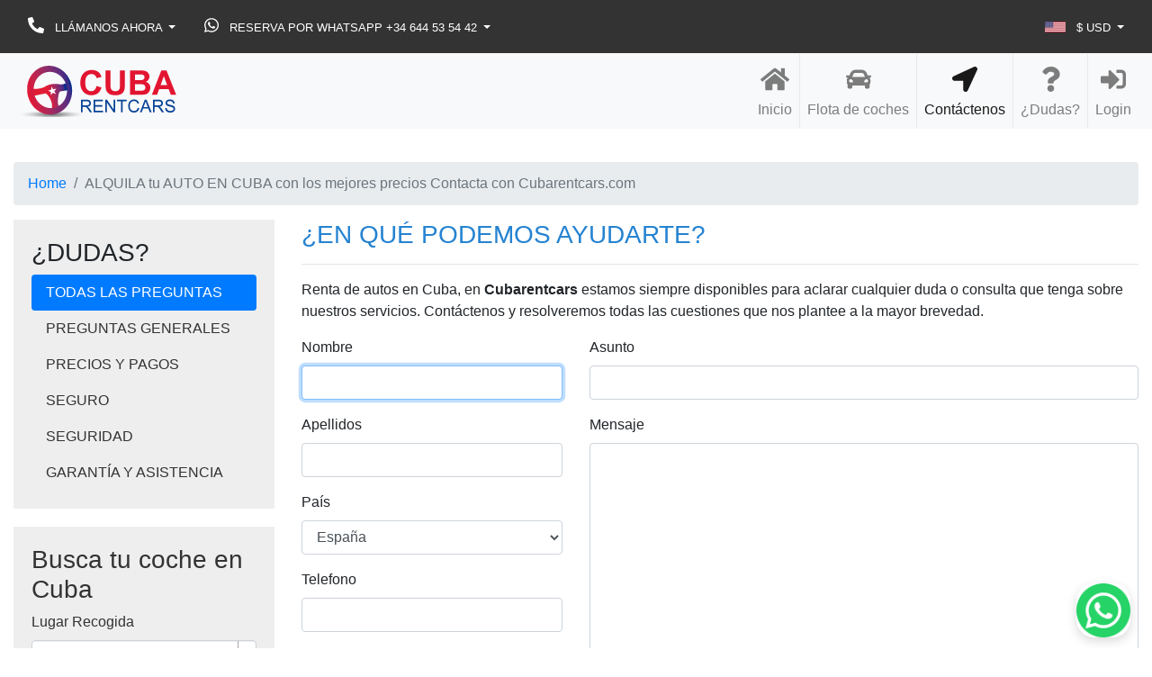

--- FILE ---
content_type: text/html; charset=UTF-8
request_url: https://cubarentcars.com/contactenos-renta-tu-auto-en-cuba
body_size: 21124
content:
<!DOCTYPE html>
<html lang="en-US" class="h-100">
<head>
	<meta charset="UTF-8">
	<meta name="viewport" content="width=device-width, initial-scale=1, shrink-to-fit=no">
	<meta property="og:title" content="Alquiler de AUTOS en CUBA con CUBARENTCARS.com" />
	<meta property="og:description" content="Cubarentcars renta y alquila autos en Cuba al mejor precio. Seguros y Confiables." />
	<meta property="og:type" content="website" />
	<meta property="og:url" content="https://cubarentcars.com" />
	<meta property="fb:app_id" content="571147591652559" />
	<meta property="og:image" content="https://cubarentcars.com/img/logo_cubarentcars_og1.png" />
					<title>ALQUILA tu AUTO EN CUBA con los mejores precios Contacta con Cubarentcars.com</title>

				<!-- Google Tag Manager -->
		<script>
			(function(w,d,s,l,i){w[l]=w[l]||[];w[l].push({'gtm.start':
				new Date().getTime(),event:'gtm.js'});var f=d.getElementsByTagName(s)[0],
				j=d.createElement(s),dl=l!='dataLayer'?'&l='+l:'';j.async=true;j.src=
				'https://www.googletagmanager.com/gtm.js?id='+i+dl;f.parentNode.insertBefore(j,f);
			})(window,document,'script','dataLayer','GTM-KBSL64B');
		</script>
		<!-- End Google Tag Manager -->

			
	<!-- Método pago Stripe -->
	
	<meta name="description" content="Contacta con Cubarentcars y te garantizamos el mejor precio para rentar tu auto (carro) en Cuba">
<meta name="keywords" content="alquila autos en cuba, rent autos cuba, alquila coches en cuba, renta autos cuba, renta coches cuba, carros baratos cuba, coches baratos cuba, cuba rent cars, havanautos, rex, cubacar,">
<meta name="csrf-param" content="_csrf">
<meta name="csrf-token" content="pDvdOfNun0D2CbK5munKMRrnpNybHVeR9vByo2dYLdfyCq9biyapC4Bri-vQ2PtEYr_wusNQNvK1qQrWPRFKpQ==">

<link href="/assets/c6326df3/css/bootstrap.css" rel="stylesheet">
<link href="/assets/2400c2d6/css/select2.css" rel="stylesheet">
<link href="/assets/46a6bfb9/css/select2-addl.css" rel="stylesheet">
<link href="/assets/46a6bfb9/css/select2-krajee-bs4.css" rel="stylesheet">
<link href="/assets/d77f6740/css/kv-widgets.css" rel="stylesheet">
<link href="/assets/d7cd8178/css/bootstrap-datepicker4.css" rel="stylesheet">
<link href="/assets/d7cd8178/css/datepicker-kv.css" rel="stylesheet">
<link href="https://use.fontawesome.com/releases/v5.15.1/css/all.css" rel="stylesheet">
<style>.footer {
    background-color: #f5f5f5;
    font-size: .9em;
    height: 60px;
}

.footer > .container {
    padding-right: 15px;
    padding-left: 15px;
}

.not-set {
    color: #c55;
    font-style: italic;
}

/* add sorting icons to gridview sort links */
a.asc:after, a.desc:after {
    content: '';
    left: 3px;
    display: inline-block;
    width: 0;
    height: 0;
    border: solid 5px transparent;
    margin: 4px 4px 2px 4px;
    background: transparent;
}

a.asc:after {
    border-bottom: solid 7px #212529;
    border-top-width: 0;
}

a.desc:after {
    border-top: solid 7px #212529;
    border-bottom-width: 0;
}

.grid-view th {
    white-space: nowrap;
}

.hint-block {
    display: block;
    margin-top: 5px;
    color: #999;
}

.help-block {
	color: #a94442;
}

.error-summary {
    color: #a94442;
    background: #fdf7f7;
    border-left: 3px solid #eed3d7;
    padding: 10px 20px;
    margin: 0 0 15px 0;
}

/* align the logout "link" (button in form) of the navbar */
.nav li > form > button.logout {
    padding-top: 7px;
    /*color: rgba(255, 255, 255, 0.5);*/
    color: rgb(51, 51, 51);
}

.navbar-nav {
	margin-left: auto;
}

@media(max-width:767px) {
    .nav li > form > button.logout {
        display:block;
        text-align: left;
        width: 100%;
        padding: 10px 0;
    }
}

.nav > li > form > button.logout:focus,
.nav > li > form > button.logout:hover {
    text-decoration: none;
    /*color: rgba(255, 255, 255, 0.75);*/
}

.nav > li > form > button.logout:focus {
    outline: none;
}

.datos-reserva-notas {
	color: red;
}
</style>
<style>main > .container {
	padding: 180px 15px 20px;
	font-family: "Helvetica Neue",Helvetica,Arial,sans-serif;
}

.barra-superior {
	color: #fff;
	background-color: rgb(51, 51, 51);
	font-size: 13px;
	padding-left: 15px;
	padding-right: 15px;
}

@media (max-width: 540px) {
	main > .container {
		padding: 100px 15px 20px;
	}
}

.btn {
	border-radius: 0;
}

.container {
	max-width: 100%;
}

.icono-barra-superior {
	font-size: 18px;
}

.navbar {
	background: rgb(255, 255, 255);
}

.navbar-nav > li:last-child {
	border-right-style: none !important;
	border-right-width: 0px !important;
}

.navbar-nav > li {
	border-right-color: rgb(233, 233, 233);
	border-right-style: solid;
	border-right-width: 1px;
}

.nav-link {
	color: rgb(51, 51, 51);
}

.navbar-toggler-icon {
}

@media(min-width: 768px) and (max-width: 1034px) {
	.nav-link {
		font-size: 12px !important;
	}
}

.nav-link.active {
	color: rgb(29, 125, 205);
}

.container-busqueda-index {
	color: rgb(255, 255, 255);
	background-color: rgba(0, 0, 0, 0.7);
	padding: 20px;
	/*font-size: 0.85em;*/
	position: absolute;
	top: 150px;
	left: 5%;
	margin-bottom: 20px;
}

.container-busqueda-index-es-busqueda {
	color: rgb(51, 51, 51);
	background-color: rgb(238, 238, 238);
	position: relative;
	top: auto;
	left: auto;
}

@media (max-width: 991px) {
	.container-busqueda-index {
		position: relative;
		top: 0;
		left: 0;
	}
}
.container-busqueda {
	background-color: rgb(238, 238, 238);
	padding: 20px;
	/*font-size: 0.85em;*/
	margin-bottom: 20px;
}

.container-menu-dudas {
	background-color: rgb(238, 238, 238);
	padding: 20px;
	margin-bottom: 20px;
}

.cuadro-resumen-reserva {
	color: rgb(51, 51, 51);
	background-color: rgb(238, 238, 238);
	padding: 20px;
	margin-bottom: 20px;
}


.form-control {
	/*font-size: 14px;*/
}

.carousel-control-prev {
	width: 3%;
}

.carousel-control-next {
	width: 3%;
}

.carousel-control-prev-icon {
	background-image: url("data:image/svg+xml;charset=utf8,%3Csvg xmlns='http://www.w3.org/2000/svg' fill='%23aaa' viewBox='0 0 8 8'%3E%3Cpath d='M5.25 0l-4 4 4 4 1.5-1.5-2.5-2.5 2.5-2.5-1.5-1.5z'/%3E%3C/svg%3E") !important;
}

.carousel-control-next-icon {
	background-image: url("data:image/svg+xml;charset=utf8,%3Csvg xmlns='http://www.w3.org/2000/svg' fill='%23aaa' viewBox='0 0 8 8'%3E%3Cpath d='M2.75 0l-1.5 1.5 2.5 2.5-2.5 2.5 1.5 1.5 4-4-4-4z'/%3E%3C/svg%3E") !important;
}

.ico-reserva-elegida {
	color: rgb(37, 131, 209);
}

.coches-encontrados {
	color: rgb(153, 153, 153);
	font-size: 20px;
}

.precio-en-resultados-container {
	background-color: rgba(202, 253, 248, 0.72);
	font-size: 22px;
}

.precio-en-resultados {
	font-size: 22px;
	font-weight: 600;
}

.precio-base-en-resultados-container {
	background-color: rgba(220, 220, 220, 0.72);
	font-size: 22px;
}

.precio-base-en-resultados {
	font-size: 22px;
	text-decoration: line-through;
}

.oferta-en-resultados-container {
	background-color: rgba(255, 220, 50, 0.72);
	font-size: 22px;
}

.oferta-en-resultados {
	font-size: 22px;
	font-weight: 600;
}

.precio-en-ficha-container {
	font-size: 22px;
}

.bottom {
	position: absolute;
	bottom: 0;
}

.caja-coche {
	min-height: 600px;
}

.caja-coche-grande {
	min-height: 700px;
}

.ficha-coche {
	border-width: 1px;
	border-style: solid;
	border-color: rgb(221, 221, 221);
	min-height: 650px;
}

.ficha-coche-grande {
	min-height: 750px;
}

@media (min-width: 2000px) {
	.caja-coche, .ficha-coche {
		min-height: 700px;
	}
}

@media (min-width: 2300px) {
	.caja-coche, .ficha-coche {
		min-height: 750px;
	}
}

@media (min-width: 2600px) {
	.caja-coche, .ficha-coche {
		min-height: 850px;
	}
}

@media (min-width: 2900px) {
	.caja-coche, .ficha-coche {
		min-height: 950px;
	}
}

@media (min-width: 3200px) {
	.caja-coche, .ficha-coche {
		min-height: 1050px;
	}
}

@media (min-width: 4500px) {
	.caja-coche, .ficha-coche {
		min-height: 1250px;
	}
}

.tit-detalles-y-condiciones {
	color: rgb(31, 73, 110);
}

.tit-modelo {
	color: rgb(37, 131, 209);
}

.tit-resumen-solicitud {
	font-size: 20px;
}

.tit-resumen-solicitud-clase {
	font-size: 22px;
	font-weight: 700px;
}

.tit-resumen-solicitud-dias {
	font-size: 16px;
	font-weight: 400;
}

.cuadro-resumen-solicitud-datos {
	border: solid 2px rgb(238, 238, 238);
}

.cuadro-resumen-solicitud-datos {
	border: solid 2px rgb(238, 238, 238);
}

.tit-resumen-solicitud-dato {
	font-size: 20px;
	color: rgb(37, 131, 209);
}

.table-light2, .bg-light2 {
	background-color: rgb(246, 246, 246);
}

.table-light3, .bg-light3 {
	background-color: rgb(239, 239, 239);
}

.a-noblue, .a-noblue:hover, .a-noblue:hover:focus, .a-noblue:active {
	color: inherit;
}

.a-light, .a-light:hover, .a-light:hover:focus, .a-light:active {
	color: white;
}

.tit1-faq, .tit2-faq, .tit1-info-cubarentcars, .tit2-info-cubarentcars {
	color: #007bff;
}

.tit3-faq, .tit3-info-cubarentcars {
	color: #2583d1;
}

.footer-cr {
	height: auto;
	background-color: rgb(17, 17, 17);
	color: white;
}

.container-footer1 {
	color: rgb(204, 204, 204);
}

@media (min-width: 1024px) {
	.contenido-container-footer1 {
		width: 1024px;
	}
}

@media (min-width: 1360px) {
	.contenido-container-footer1 {
		width: 1280px;
	}
}

.contenido-container-footer1 {
	font-size: 18px;
	padding-left: auto;
	padding-right: auto;
	padding-top: 20px;
	padding-bottom: 20px;
	margin-left: auto;
	margin-right: auto;
}

.container-footer2 {
	background-color: rgb(57, 57, 57);
	color: rgb(204, 204, 204);
	padding-left: 0;
	padding-right: 0;
}

@media (min-width: 1280px) {
	.contenido-container-footer2 {
		max-width: 1024px;
	}
}

.contenido-container-footer2 {
	font-size: 12px;
	padding-left: auto;
	padding-right: auto;
	padding-top: 20px;
	padding-bottom: 20px;
	margin-left: auto;
	margin-right: auto;
}

.tit-footer {
	font-size: 18px;
}

.nav-link-footer {
	color: rgb(204, 204, 204);
	font-size: 14px;
	line-height: 21px;
	padding-top: 0px;
	padding-bottom: 0px;
	padding-left: 0px;
	padding-right: 0px;
}

.iconos-redes-sociales-container {
	font-size: 48px;
}

.icono-red-social {
	padding-right: 10px;
}

.icono-red-social:hover, .icono-red-social:active, icono-red-social:hover:active {
	color: #0056b3;
}

.busqueda-form input, .busqueda-form button, .busqueda-form select, .busqueda-form optgroup, .busqueda-form textarea {
	font-size: 12px;
}

@media (max-size: 576px) {
	.busqueda-form input, .busqueda-form button, .busqueda-form select, .busqueda-form optgroup, .busqueda-form textarea {
		font-size: 8px;
	}
}

.field-formbusqueda-fecha_recogida, .field-formbusqueda-fecha_devolucion {
	width: 100%;
}

.err, .successmade, .warn {
	padding-top: 20px;
	padding-bottom: 20px;
	padding-left: 60px;
	padding-right: 10px;
	border-radius: 5px;
	background-position: 10px center !important;
	background-size: auto;
	margin-right: auto;
	background-color: transparent !important;
}

.err {
	background: #efefef url('/img/resources/error-msg.png') no-repeat;
	border: 2px solid rgb(217, 0, 0);
}

.successmade {
	background: #efefef url('/img/resources/success-msg.png') no-repeat;
	border: 2px solid #159049;
}

.warn {
	background: #cc9a04 url('/img/resources/warning-msg.png') no-repeat;
	border: 2px solid #cc9a04;
}

.calendar-container {
	border-width: 2px;
	border-style: solid;
	border-top-color: rgb(37, 131, 209);
	border-left-color: rgb(238, 238, 238);
	border-right-color: rgb(238, 238, 238);
	border-bottom-color: rgb(238, 238, 238);
}

.disponibilidad-pasado {
	color: rgb(160, 160, 160);
}

.disponibilidad-hoy {
	background-color: orange;
}

.disponibilidad-ok {
	color: green;
}

.disponiblidad-ko {
	color: red;
}

.tit-flota {
	font-size: 24px;
}

.flota-index-container {
	background-color: rgb(241, 241, 241);
}

.flota-index-inner {
	background-color: white;
}

.caja-notas {
	color: white;
	background-color: rgb(97, 168, 227);
	height: 315px;
}

.caja-notas-quotes {
	color: #83bbe9;
	position: static;
	font-family: "Times New Roman";
	height: 1px;
}

.caja-notas-quotes:before {
	content: open-quote;
	font-size: 6.5em;
	line-height: 0.1em;
	margin-right: 0.25em;
	vertical-align: 0.4em;
}

.nota-title {
	font-size: 20px;
}

.nota-content {
	font-size: 16px;
}

.container-alquilar-facil {
	background-color: rgb(238, 238, 238);
}

.icono-alquilar-facil {
	color: rgb(29, 104, 166);
	background-color: white;
	font-size: 24px;
	line-height: 62px;
	border-radius: 50%;
	text-align: center;
	width: 62px;
	height: 62px;
	margin-left: auto;
	margin-right: auto;
	margin-bottom: 20px;
	border: 2px solid #e7e7e7;
}

.tit-alquilar-facil {
	font-size: 24px;
}

.wallimage-scroll {
	background-attachment: fixed;
	background-position: center top;
	background-size: cover;
	position: relative;
	padding-top: 70px;
	padding-bottom: 70px;
	padding-left: 3%;
	padding-right: 3%;
}

.wallimage-mask {
	position: absolute;
	width: 100%;
	height: 100%;
	top: 0;
	left: 0;
}

@media (max-width: 540px) {
	.texto-vacaciones {
		text-align: center;
	}
}

.chat-whats {
	margin: 0px 12px;
	padding: 0px;
	position: fixed;
	z-index: 1000000;
	bottom: 12px;
	top: auto;
	height: 60px;
	width: 60px;
	border-radius: 20px;
	box-shadow: rgb(0 0 0 / 15%) 0px 4px 12px 0px;
	animation: 3s ease-out 0s 1 normal none running slideInFromBottomDelay;
	right: 12px;
}


.cookie-consent-popup {
	text-align: center;
	background-color: #beb8e2;
	color: rgb(33, 37, 41);
	padding-top: 15px;
	padding-bottom: 15px;
}

.cookie-consent-details > table {
	margin: 0 auto;
}

.cookie-consent-popup {
    animation-name: show;
    animation-duration: 1s;
    animation-timing-function: ease;
    display: none;
    position: fixed;
    bottom: 0;
    left: 0;
    width: 100%;
    z-index: 999999;
}

.cookie-consent-popup.open {
    display: block;
    opacity: 1;
    animation-name: show;
    animation-duration: 1s;
    animation-timing-function: ease;
}

.cookie-consent-controls {
    max-height: 0;
    overflow: hidden;
    -webkit-transition: max-height 0.5s ease-out;
    -moz-transition: max-height 0.5s ease-out;
    transition: max-height 0.5s ease-out;
}

.cookie-consent-controls.open {
    margin: 0 0 30px 0;
    max-height: 600px;
}

.cookie-consent-details {
    max-height: 0;
    overflow: hidden;
    -webkit-transition: max-height 0.5s ease-out;
    -moz-transition: max-height 0.5s ease-out;
    transition: max-height 0.5s ease-out;
}

.cookie-consent-details.open {
    max-height: 600px;
}

@keyframes show {
    from {opacity: 0;}
    to {opacity: 1;}
}

@keyframes hide {
    from {opacity: 1;}
    to {opacity: 0;}
}

</style>
<script src="/assets/3ae425ac/jquery.js"></script>
<script src="https://use.fontawesome.com/releases/v5.15.1/js/all.js" defer crossorigin="anonymous"></script>
<script>window.s2options_e9bc2761 = {"themeCss":".select2-container--krajee-bs4","sizeCss":"","doReset":true,"doToggle":false,"doOrder":false};
window.select2_403d6d06 = {"allowClear":false,"autocomplete":false,"theme":"krajee-bs4","width":"auto","language":"en-US"};

window.kvDatepicker_c03e7611 = {"startDate":"+2d","endDate":null,"changeMonth":"true","changeYear":"true","autoclose":"true","format":"dd\/mm\/yyyy","forceParse":false,"hoursDisabled":"0,1,2,3,4,5,6,7,8,18,19,20,21,22,23","numberOfMonths":2,"allowClear":false,"todayHighlight":true,"orientation":"bottom","language":"es","locale":{"format":"d\/m\/Y"},"ignoreReadonly":true,"focusOnShow":false,"allowInputToggle":false};

window.kvDatepicker_a643f0a3 = {"startDate":null,"endDate":null,"changeMonth":"true","changeYear":"true","autoclose":"true","format":"dd\/mm\/yyyy","forceParse":false,"hoursDisabled":"0,1,2,3,4,5,6,7,8,18,19,20,21,22,23","numberOfMonths":2,"allowClear":false,"todayHighlight":true,"orientation":"bottom","language":"es","locale":{"format":"Y-m-d"},"ignoreReadonly":true,"focusOnShow":false,"allowInputToggle":false};
</script></head>
<body class="d-flex flex-column h-100">
<script>	function cambiar_divisa(divisa) {
		$.ajax({
			url: '/site/ajax-cambiar-divisa',
			type: 'post',
			dataType: 'json',
			data: {
				divisa: divisa,
			},
		}).done(function(data) {
			console.log("Obtenido ajax-cambiar-divisa");
			//console.log(data);
			location.reload();
		}).fail(function(data) {
			console.log("Error ajax-cambiar-divisa");
			console.log(data);
		});
	}</script>
<script>
	window.dataLayer = window.dataLayer || [];
	function gtag(){
		dataLayer.push(arguments);
	} gtag('js', new Date());

</script>



<header>
	<div class="container header-container p-0 fixed-top">
					<div class="col-xs-12 barra-superior py-3 d-none d-md-block">
				<div class="d-inline-block px-3 float-left">
					<div class="dropdown">
						<a class="dropdown-toggle a-light" role="button" data-toggle="dropdown" aria-haspopup="true" aria-expanded="false" id="dropdown_tel">
							<div class="icono-barra-superior d-inline-block pr-2"><i class="fa-rotate-90 fa-w-18 fas fa-phone"></i></div> LLÁMANOS AHORA
						</a>

						<ul class="dropdown-menu" aria-labelledby="dropdown_tel">
							<li>
								<div class="dropdown-item">
									<a class="a-noblue click-llamanos-ahora" href='tel://+34931727181'>
										<img src='/img/banderas/es_es.gif'> +34 931 727 181
									</a>
								</div>
							</li>

							<li>
								<div class="dropdown-item">
									<a class="a-noblue click-llamanos-ahora" href='tel://+390620295481'>
										<img src='/img/banderas/it_it.gif'> +39 062 0295481
									</a>
								</div>
							</li>

							<li>
								<div class="dropdown-item">
									<a class="a-noblue click-llamanos-ahora" href='tel://+17865222368'>
										<img src='/img/banderas/en_us.gif'> +1 786 5222368
									</a>
								</div>
							</li>
						</ul>
					</div>
				</div>

				<div class="d-inline-block px-3">
					<div class="dropdown">
						<a class="dropdown-toggle a-light" role="button" data-toggle="dropdown" aria-haspopup="true" aria-expanded="false" id="dropdown_whatsapp">
							<div class="icono-barra-superior d-inline-block pr-2"><i class="fa-w-18 fab fa-whatsapp"></i></div> RESERVA POR WHATSAPP +34 644 53 54 42
						</a>

						<ul class="dropdown-menu" aria-labelledby="dropdown_whatsapp">
							<li>
								<div class="dropdown-item">
									<a class="a-noblue click-whatsapp" href='https://wa.me/34644535442/?text=¡Hola! ¿Me puedes ayudar?'>
										<img src='/img/banderas/es_es.gif'> +34 644 53 54 42
									</a>
								</div>
							</li>
						</ul>
					</div>
				</div>

				
								<div class="d-inline-block px-3 float-right">
					<div class="dropdown">
												<a class="dropdown-toggle a-light" role="button" data-toggle="dropdown" aria-haspopup="true" aria-expanded="false" id="dropdown_num_divisa">
							<div class="icono-barra-superior d-inline-block pr-2"><img src="/img/banderas/USD.png"></div> $ USD						</a>

						<ul class="dropdown-menu" aria-labelledby="dropdown_num_solicitud">
							<li>
								<div class="dropdown-item">
									<a class="a-noblue" onclick="cambiar_divisa('EUR')"><img src="/img/banderas/EUR.png"> € EUR</a>
								</div>
							</li>

							<li>
								<div class="dropdown-item">
									<a class="a-noblue" onclick="cambiar_divisa('USD')"><img src="/img/banderas/USD.png"> € USD</a>
								</div>
							</li>
						</ul>
					</div>
				</div>
			</div>
				
		<nav id="w0" class="navbar navbar-expand-lg nofixed-top navbar-light bg-light p-0 navbar">
<div class="container">
<a class="navbar-brand" href="/"><img src="/img/logotipo_cubarentcars.png" alt=""></a>
<button type="button" class="navbar-toggler" data-toggle="collapse" data-target="#w0-collapse" aria-controls="w0-collapse" aria-expanded="false" aria-label="Toggle navigation"><span class="navbar-toggler-icon"></span></button>
<div id="w0-collapse" class="collapse navbar-collapse">
<ul id="w1" class="navbar-nav text-center nav"><li class="nav-item"><a class="nav-link" href="/"><span style='font-size: 28px; font-weight: 200; height: 36px; font-stretch: 100%; webkit-font-smoothing: antialiased;'><i class="fas fa-home" title="ALQUILA UN COCHE EN CUBA CUBARENTCARS.com"></i></span><br>Inicio</a></li>
<li class="nav-item"><a class="nav-link" href="/flota-de-coches-en-cuba-para-renta"><span style='font-size: 28px; font-weight: 200; height: 36px; font-stretch: 100%; webkit-font-smoothing: antialiased;'><i class="fas fa-car" title="flota de coches para renta en Cuba"></i></span><br>Flota de coches</a></li>
<li class="nav-item"><a class="nav-link active" href="/contactenos-renta-tu-auto-en-cuba"><span style='font-size: 28px; font-weight: 200; height: 36px; font-stretch: 100%; webkit-font-smoothing: antialiased;'><i class="fas fa-location-arrow" title="Reserva tu auto en Cuba con Cubarentcars"></i></span><br>Contáctenos</a></li>
<li class="nav-item"><a class="nav-link" href="/dudas"><span style='font-size: 28px; font-weight: 200; height: 36px; font-stretch: 100%; webkit-font-smoothing: antialiased;'><i class="fas fa-question" title="Aclaramos tus dudas para alquilar coches en Cuba"></i></span><br>¿Dudas?</a></li>
<li class="nav-item"><a class="nav-link" href="/site/login"><span style='font-size: 28px; font-weight: 200; height: 36px; font-stretch: 100%; webkit-font-smoothing: antialiased;'><i class="fas fa-sign-in-alt"></i></span><br>Login</a></li></ul></div>
</div>
</nav>	</div>
</header>

<!-- Google Tag Manager (noscript) -->
<noscript><iframe src="https://www.googletagmanager.com/ns.html?id=GTM-KBSL64B" height="0" width="0" style="display:none;visibility:hidden"></iframe></noscript>
<!-- End Google Tag Manager (noscript) -->

<main role="main" class="flex-shrink-0">
	<div class="container " >
		<nav aria-label="breadcrumb"><ol id="w2" class="breadcrumb"><li class="breadcrumb-item"><a href="/">Home</a></li>
<li class="breadcrumb-item active" aria-current="page">ALQUILA tu AUTO EN CUBA con los mejores precios Contacta con Cubarentcars.com</li>
</ol></nav>		
				<div class="col-xs-12 d-block nod-none nod-xs-block d-md-none text-right" style="width: 100%;">
			<div class="dropdown">
								<a class="dropdown-toggle a-noblue" role="button" data-toggle="dropdown" aria-haspopup="true" aria-expanded="false" id="dropdown_num_divisa">
					<div class="icono-barra-superior d-inline-block pr-2"><img src="/img/banderas/USD.png"></div> $ USD				</a>

				<ul class="dropdown-menu" aria-labelledby="dropdown_num_solicitud">
					<li>
						<div class="dropdown-item">
							<a class="a-noblue" onclick="cambiar_divisa('EUR')"><img src="/img/banderas/EUR.png"> € EUR</a>
						</div>
					</li>

					<li>
						<div class="dropdown-item">
							<a class="a-noblue" onclick="cambiar_divisa('USD')"><img src="/img/banderas/USD.png"> € USD</a>
						</div>
					</li>
				</ul>
			</div>
		</div>
		<div class="site-reservar">
	<div class="row">
		<div class="col-lg-3 col-12">
			<div class="container-menu-dudas">
				
<h3>¿DUDAS?</h3>
<ul class="nav flex-column nav-pills">
					<li class='nav-item'><a class="nav-link active" href="/site/dudas/todas-las-preguntas">TODAS LAS PREGUNTAS</a>
					<li class='nav-item'><a class="nav-link " href="/site/dudas/preguntas-generales">PREGUNTAS GENERALES</a>
					<li class='nav-item'><a class="nav-link " href="/site/dudas/precios-y-pagos">PRECIOS Y PAGOS</a>
					<li class='nav-item'><a class="nav-link " href="/site/dudas/seguro">SEGURO</a>
					<li class='nav-item'><a class="nav-link " href="/site/dudas/seguridad">SEGURIDAD</a>
					<li class='nav-item'><a class="nav-link " href="/site/dudas/garantia-y-asistencia">GARANTÍA Y ASISTENCIA</a>
	</ul>

			</div>

			<div class="container-busqueda-index container-busqueda-index-es-busqueda">
				
<script lang="javascript">
	function ajaxSumDays(date, days) {
		$.post({
			url: '/site/ajax-sum-days-to-date',
			data: {
				'date': date,
				'days': days,
			},
		}).done(function (result) {
			// date está en ISO yyyy-mm-dd
			console.log(result.date);
			return result.date;
		}).fail(function (data) {
			console.log(data);
		});
	}

	function ajaxGetDiasMinReserva() {
		console.log("js fecha_ini: "+$("#form-busqueda-fecha_recogida").val());
		console.log("js fecha_fin: "+$("#form-busqueda-fecha_devolucion").val());

		$.post({
			url: '/site/ajax-get-dias-min-reserva',
			data: {
				'fecha_ini': $("#form-busqueda-fecha_recogida").val(),
				'fecha_fin': $("#form-busqueda-fecha_devolucion").val(),
			},
		}).done(function (result) {
			// date está en ISO yyyy-mm-dd
			console.log("Result: "+result);
			console.log(result);
			console.log("js dias_min: "+result.dias_min);
			// ASYNC, por lo que no funciona devolver valor - return result.dias_min;

			// Actualizar control
			var f_recogida = dateToISO($("#form-busqueda-fecha_recogida").val());
			var f_devolucion = dateToISO($("#form-busqueda-fecha_devolucion").val());
			f_recogida = new Date(f_recogida+"T00:00:00");
			if (f_devolucion) {
				f_devolucion = new Date(f_devolucion+"T00:00:00");
			}
			console.log("f_recogida: "+f_recogida);
			console.log("f_devolucion: "+f_devolucion);
			if (f_recogida != null) {
				var new_date = new Date(f_recogida);
				var dias_min = result.dias_min;
				console.log("dias_min (chageDate): "+dias_min);
				new_date.setDate(new_date.getDate() + dias_min);

				options = {
					format: "dd/mm/yyyy",
					locale: "es"
				};
				$("#form-busqueda-fecha_devolucion").kvDatepicker(options);
				$("#form-busqueda-fecha_devolucion").kvDatepicker("setStartDate", new_date);
				//console.log("f_devolucion: "+f_devolucion.getTime());
				if (f_devolucion == null || f_devolucion == "" || f_recogida.getTime() > f_devolucion.getTime() || f_devolucion.getTime() < new_date.getTime()) {
					$("#form-busqueda-fecha_devolucion").kvDatepicker("setDate", new_date);
				}
				$("#form-busqueda-fecha_devolucion").kvDatepicker("update");
			}
		}).fail(function (data) {
			console.log(data);
		});

	}
</script>

<div class="busqueda-form busqueda-form-es-busqueda">

	<div id="pjax-form-busqueda" data-pjax-container="" data-pjax-push-state data-pjax-timeout="1000">
			<h3>Busca tu coche en Cuba</h3>
	
	<form id="form-busqueda" action="/" method="post">
<input type="hidden" name="_csrf" value="pDvdOfNun0D2CbK5munKMRrnpNybHVeR9vByo2dYLdfyCq9biyapC4Bri-vQ2PtEYr_wusNQNvK1qQrWPRFKpQ==">
	
	
		<div class="form-group field-formbusqueda-lugar_recogida required">
<label class="control-label" for="formbusqueda-lugar_recogida">Lugar Recogida</label>
<div class="kv-plugin-loading loading-formbusqueda-lugar_recogida">&nbsp;</div><select id="formbusqueda-lugar_recogida" class="form-control" name="FormBusqueda[lugar_recogida]" form="form-busqueda" aria-required="true" data-s2-options="s2options_e9bc2761" data-krajee-select2="select2_403d6d06" style="width: 1px; height: 1px; visibility: hidden;">
<optgroup label="ARTEMISA">
<optgroup label="Artemisa">
<option value="9">ARTEMISA - Artemisa - Artemisa (calle 32 esq 33)</option>
<option value="145">ARTEMISA - Artemisa - Artemisa (calle 52)</option>
</optgroup>
<optgroup label="Bahía Honda">
<option value="146">ARTEMISA - Bahía Honda - Bahía Honda (calle 23)</option>
<option value="10">ARTEMISA - Bahía Honda - Bahía Honda (calle 32)</option>
</optgroup>
<optgroup label="Bauta">
<option value="147">ARTEMISA - Bauta - Bauta</option>
</optgroup>
<optgroup label="Guanajay">
<option value="11">ARTEMISA - Guanajay - Guanajay</option>
</optgroup>
<optgroup label="Mariel">
<option value="12">ARTEMISA - Mariel - Mariel</option>
<option value="148">ARTEMISA - Mariel - &quot;Mariel</option>
</optgroup>
<optgroup label="San Antonio">
<option value="13">ARTEMISA - San Antonio - Hotel Las Yagrumas</option>
</optgroup>
<optgroup label="San Cristóbal">
<option value="149">ARTEMISA - San Cristóbal - San Cristóbal (calle Maceo)</option>
<option value="14">ARTEMISA - San Cristóbal - San Cristóbal (Servicentro El Águila)</option>
</optgroup>
</optgroup>
<optgroup label="CAMAGÜEY">
<optgroup label="Camagüey">
<option value="286">CAMAGÜEY - Camagüey - Aeropuerto &quot;Ignacio Agramonte&quot;</option>
<option value="245">CAMAGÜEY - Camagüey - &quot;Camagüey ciudad</option>
<option value="106">CAMAGÜEY - Camagüey - Casino Campestre</option>
<option value="287">CAMAGÜEY - Camagüey - &quot;Hotel Camagüey</option>
<option value="107">CAMAGÜEY - Camagüey - Jayamá (24h)</option>
<option value="108">CAMAGÜEY - Camagüey - &quot;Martí y Carretera</option>
</optgroup>
<optgroup label="Florida">
<option value="109">CAMAGÜEY - Florida - Florida</option>
</optgroup>
<optgroup label="Guáimaro">
<option value="110">CAMAGÜEY - Guáimaro - Guáimaro</option>
</optgroup>
<optgroup label="Nuevitas">
<option value="111">CAMAGÜEY - Nuevitas - Gran Club Santa Lucía</option>
<option value="112">CAMAGÜEY - Nuevitas - Hotel Brisas Santa Lucía</option>
<option value="247">CAMAGÜEY - Nuevitas - &quot;Hotel Tararaco</option>
<option value="113">CAMAGÜEY - Nuevitas - &quot;Nuevitas</option>
</optgroup>
</optgroup>
<optgroup label="CIEGO DE ÁVILA">
<optgroup label="Baraguá">
<option value="228">CIEGO DE ÁVILA - Baraguá - &quot;Centro</option>
</optgroup>
<optgroup label="Chambas">
<option value="229">CIEGO DE ÁVILA - Chambas - Chambas</option>
</optgroup>
<optgroup label="Ciego de Ávila">
<option value="230">CIEGO DE ÁVILA - Ciego de Ávila - Ceballos</option>
<option value="294">CIEGO DE ÁVILA - Ciego de Ávila - HOTEL CIEGO DE ÁVILA</option>
<option value="94">CIEGO DE ÁVILA - Ciego de Ávila - Hotel Santiago Habana</option>
</optgroup>
<optgroup label="Majagua">
<option value="232">CIEGO DE ÁVILA - Majagua - Majagua</option>
</optgroup>
<optgroup label="Morón">
<option value="233">CIEGO DE ÁVILA - Morón - &quot;AEI Cayo Coco</option>
<option value="234">CIEGO DE ÁVILA - Morón - &quot;Aeropuerto &quot;&quot;Jardines del Rey&quot;&quot;</option>
<option value="95">CIEGO DE ÁVILA - Morón - Avenida Tarafa (24h)</option>
<option value="96">CIEGO DE ÁVILA - Morón - Hotel Iberostar Daiquirí</option>
<option value="97">CIEGO DE ÁVILA - Morón - &quot;Hotel Iberostar Mojito</option>
<option value="235">CIEGO DE ÁVILA - Morón - &quot;Hotel Iberostar Playa Pilar</option>
<option value="98">CIEGO DE ÁVILA - Morón - Hotel Meliá Cayo Coco</option>
<option value="236">CIEGO DE ÁVILA - Morón - Hotel Meliá Jardines del Rey</option>
<option value="237">CIEGO DE ÁVILA - Morón - &quot;Hotel Memories Flamenco</option>
<option value="238">CIEGO DE ÁVILA - Morón - Hotel Morón</option>
<option value="239">CIEGO DE ÁVILA - Morón - Hotel Pestana Cayo Coco</option>
<option value="240">CIEGO DE ÁVILA - Morón - &quot;Hotel Playa Coco</option>
<option value="99">CIEGO DE ÁVILA - Morón - &quot;Hotel Pullman Cayo Coco</option>
<option value="285">CIEGO DE ÁVILA - Morón - &quot;Hotel Sol Cayo Coco</option>
<option value="100">CIEGO DE ÁVILA - Morón - Hotel Tryp Cayo Coco</option>
<option value="241">CIEGO DE ÁVILA - Morón - Hotel Villa Cayo Coco</option>
<option value="242">CIEGO DE ÁVILA - Morón - &quot;Los Balcones</option>
<option value="101">CIEGO DE ÁVILA - Morón - Morón</option>
<option value="102">CIEGO DE ÁVILA - Morón - Parque Echevarría</option>
<option value="103">CIEGO DE ÁVILA - Morón - Rotonda Cayo Coco (24h)</option>
<option value="104">CIEGO DE ÁVILA - Morón - Villa Cojímar</option>
</optgroup>
</optgroup>
<optgroup label="CIENFUEGOS">
<optgroup label="Aguada de Pasajeros">
<option value="83">CIENFUEGOS - Aguada de Pasajeros - Aguada de Pasajeros</option>
</optgroup>
<optgroup label="Cienfuegos">
<option value="84">CIENFUEGOS - Cienfuegos - &quot;Aeropuerto &quot;&quot;Jaime González&quot;&quot;</option>
<option value="85">CIENFUEGOS - Cienfuegos - &quot;AUSA</option>
<option value="284">CIENFUEGOS - Cienfuegos - &quot;Cienfuegos</option>
<option value="86">CIENFUEGOS - Cienfuegos - &quot;Hotel Jagua</option>
<option value="87">CIENFUEGOS - Cienfuegos - Hotel Unión</option>
<option value="88">CIENFUEGOS - Cienfuegos - Punta Gorda</option>
</optgroup>
<optgroup label="PUNTA GORDA">
<option value="293">CIENFUEGOS - PUNTA GORDA - REX CIENFUEGOS</option>
</optgroup>
</optgroup>
<optgroup label="GRANMA">
<optgroup label="Bayamo">
<option value="264">GRANMA - Bayamo - Hotel Telégrafo</option>
</optgroup>
<optgroup label="Manzanillo">
<option value="127">GRANMA - Manzanillo - &quot;Hotel Guacanayabo</option>
<option value="265">GRANMA - Manzanillo - &quot;Manzanillo</option>
</optgroup>
</optgroup>
<optgroup label="GUANTÁNAMO">
<optgroup label="Baracoa">
<option value="269">GUANTÁNAMO - Baracoa - &quot;Aeropuerto &quot;&quot;Gustavo Rizo&quot;&quot;</option>
<option value="135">GUANTÁNAMO - Baracoa - Baracoa</option>
<option value="271">GUANTÁNAMO - Baracoa - &quot;Baracoa</option>
</optgroup>
<optgroup label="Guantánamo">
<option value="136">GUANTÁNAMO - Guantánamo - Hotel Guantánamo</option>
<option value="137">GUANTÁNAMO - Guantánamo - Plaza Pedro A</option>
</optgroup>
</optgroup>
<optgroup label="HOLGUÍN">
<optgroup label="Banes">
<option value="119">HOLGUÍN - Banes - Banes (esq. Calle Mulas)</option>
<option value="249">HOLGUÍN - Banes - Banes (esq. Carlos Manuel de Céspedes y tráfico)</option>
<option value="250">HOLGUÍN - Banes - Cine Hanoi</option>
<option value="120">HOLGUÍN - Banes - Guardalavaca</option>
<option value="288">HOLGUÍN - Banes - &quot;Hotel Brisas Guardalavaca</option>
</optgroup>
<optgroup label="Gibara">
<option value="121">HOLGUÍN - Gibara - Gibara (Calle Independencia Final)</option>
<option value="251">HOLGUÍN - Gibara - Gibara (Donato Mármol No. 1 Plaza El Fuerte)</option>
</optgroup>
<optgroup label="Holguín">
<option value="122">HOLGUÍN - Holguín - Aeropuerto &quot;Frank País&quot;</option>
<option value="253">HOLGUÍN - Holguín - AUSA</option>
<option value="254">HOLGUÍN - Holguín - Cine Martí</option>
<option value="290">HOLGUÍN - Holguín - Holguín ciudad</option>
<option value="255">HOLGUÍN - Holguín - Hotel El Bosque</option>
<option value="123">HOLGUÍN - Holguín - Hotel Pernik</option>
<option value="124">HOLGUÍN - Holguín - La Avenida (24h)</option>
<option value="125">HOLGUÍN - Holguín - Pico Cristal</option>
</optgroup>
<optgroup label="Moa">
<option value="256">HOLGUÍN - Moa - &quot;Aeropuerto &quot;&quot;Orestes Acosta&quot;&quot; Moa</option>
<option value="126">HOLGUÍN - Moa - &quot;Hotel Miraflores</option>
</optgroup>
<optgroup label="Rafael Freyre">
<option value="257">HOLGUÍN - Rafael Freyre - Don Lino</option>
<option value="258">HOLGUÍN - Rafael Freyre - Hotel Blau Costa Verde</option>
<option value="259">HOLGUÍN - Rafael Freyre - Hotel Memories Holguín</option>
<option value="260">HOLGUÍN - Rafael Freyre - &quot;Hotel Paradisus Río de Oro</option>
<option value="261">HOLGUÍN - Rafael Freyre - Hotel Playa Costa Verde</option>
<option value="262">HOLGUÍN - Rafael Freyre - Hotel Playa Pesquero</option>
<option value="263">HOLGUÍN - Rafael Freyre - Hotel Sol Río de Luna-Mares Resort</option>
</optgroup>
</optgroup>
<optgroup label="HOLGUIN">
<optgroup label="Holguin">
<option value="304">HOLGUIN - Holguin - Hotel Villa El Cocal</option>
</optgroup>
</optgroup>
<optgroup label="LA HABANA">
<optgroup label="Boyeros">
<option value="15" selected>LA HABANA - Boyeros - &quot;Aeropuerto &quot;&quot;José Martí&quot;&quot; - Terminal 2</option>
<option value="16">LA HABANA - Boyeros - &quot;Aeropuerto &quot;&quot;José Martí&quot;&quot; - Terminal 3</option>
<option value="275">LA HABANA - Boyeros - Boyeros</option>
</optgroup>
<optgroup label="Centro Habana">
<option value="17">LA HABANA - Centro Habana - Hotel Deauville</option>
</optgroup>
<optgroup label="Habana del Este">
<option value="18">LA HABANA - Habana del Este - &quot;Gran Vía (24h)</option>
<option value="19">LA HABANA - Habana del Este - &quot;Hotel Atlántico</option>
<option value="152">LA HABANA - Habana del Este - &quot;Hotel Las Terrazas</option>
<option value="20">LA HABANA - Habana del Este - &quot;Villa Panamericana</option>
</optgroup>
<optgroup label="Habana Vieja">
<option value="153">LA HABANA - Habana Vieja - AUSA</option>
<option value="21">LA HABANA - Habana Vieja - Hotel Iberostar Parque Central</option>
<option value="22">LA HABANA - Habana Vieja - Hotel Inglaterra</option>
<option value="23">LA HABANA - Habana Vieja - Hotel Plaza</option>
<option value="154">LA HABANA - Habana Vieja - Hotel Saratoga</option>
<option value="24">LA HABANA - Habana Vieja - Hotel Sevilla</option>
<option value="25">LA HABANA - Habana Vieja - Hotel Telégrafo</option>
<option value="156">LA HABANA - Habana Vieja - Museo de la Revolución</option>
<option value="26">LA HABANA - Habana Vieja - Terminal de Cruceros</option>
</optgroup>
<optgroup label="Marianao">
<option value="157">LA HABANA - Marianao - San Alejandro</option>
</optgroup>
<optgroup label="Playa">
<option value="27">LA HABANA - Playa - 42 y 33</option>
<option value="28">LA HABANA - Playa - &quot;5ta B y 84&quot;</option>
<option value="278">LA HABANA - Playa - &quot;5ta y 92</option>
<option value="158">LA HABANA - Playa - Aparthotel Montehabana</option>
<option value="29">LA HABANA - Playa - Hotel Bello Caribe</option>
<option value="30">LA HABANA - Playa - &quot;Hotel Chateau Miramar</option>
<option value="31">LA HABANA - Playa - &quot;Hotel Comodoro</option>
<option value="32">LA HABANA - Playa - Hotel Copacabana</option>
<option value="159">LA HABANA - Playa - &quot;Hotel El Bosque</option>
<option value="160">LA HABANA - Playa - &quot;Hotel H10 Habana Panorama</option>
<option value="33">LA HABANA - Playa - &quot;Hotel Meliá Habana</option>
<option value="161">LA HABANA - Playa - &quot;Hotel Memories Miramar</option>
<option value="34">LA HABANA - Playa - &quot;Hotel Neptuno&quot;</option>
<option value="162">LA HABANA - Playa - Hotel Quinta Avenida</option>
<option value="279">LA HABANA - Playa - &quot;Hotel Tritón</option>
<option value="303">LA HABANA - Playa - Kasalta</option>
<option value="163">LA HABANA - Playa - &quot;Kohly</option>
<option value="35">LA HABANA - Playa - &quot;Marina Hemingway</option>
<option value="36">LA HABANA - Playa - &quot;Palacio de Convenciones</option>
<option value="164">LA HABANA - Playa - Punto 47 (24h)</option>
</optgroup>
<optgroup label="Plaza de la Revolución">
<option value="165">LA HABANA - Plaza de la Revolución - &quot;1ra y B</option>
<option value="37">LA HABANA - Plaza de la Revolución - &quot;23 y M, Vedado</option>
<option value="38">LA HABANA - Plaza de la Revolución - 3ra y Paseo, Vedado (24h)</option>
<option value="39">LA HABANA - Plaza de la Revolución - &quot;7 Mares</option>
<option value="166">LA HABANA - Plaza de la Revolución - &quot;Edificio FOCSA</option>
<option value="40">LA HABANA - Plaza de la Revolución - Hotel Capri</option>
<option value="41">LA HABANA - Plaza de la Revolución - &quot;Hotel Colina</option>
<option value="42">LA HABANA - Plaza de la Revolución - &quot;Hotel Habana Libre</option>
<option value="43">LA HABANA - Plaza de la Revolución - &quot;Hotel Meliá Cohiba</option>
<option value="44">LA HABANA - Plaza de la Revolución - &quot;Hotel Nacional</option>
<option value="45">LA HABANA - Plaza de la Revolución - &quot;L y 25, Vedado</option>
<option value="280">LA HABANA - Plaza de la Revolución - &quot;Malecón</option>
<option value="46">LA HABANA - Plaza de la Revolución - &quot;Tángana, Vedado</option>
</optgroup>
</optgroup>
<optgroup label="LAS TUNAS">
<optgroup label="Las Tunas">
<option value="114">LAS TUNAS - Las Tunas - Dos Gardenias</option>
<option value="115">LAS TUNAS - Las Tunas - Hotel Las Tunas</option>
<option value="248">LAS TUNAS - Las Tunas - Las Tunas</option>
<option value="116">LAS TUNAS - Las Tunas - Victoria de Girón</option>
</optgroup>
<optgroup label="Puerto Padre">
<option value="117">LAS TUNAS - Puerto Padre - Hotel Covarrubias</option>
<option value="118">LAS TUNAS - Puerto Padre - Puerto Padre</option>
</optgroup>
</optgroup>
<optgroup label="MATANZAS">
<optgroup label="Cárdenas">
<option value="51">MATANZAS - Cárdenas - Cárdenas</option>
<option value="174">MATANZAS - Cárdenas - &quot;Cárdenas</option>
<option value="175">MATANZAS - Cárdenas - &quot;Safari</option>
</optgroup>
<optgroup label="Ciénaga de Zapata">
<option value="52">MATANZAS - Ciénaga de Zapata - Playa Girón</option>
<option value="53">MATANZAS - Ciénaga de Zapata - Playa Larga</option>
</optgroup>
<optgroup label="Colón">
<option value="54">MATANZAS - Colón - Colón</option>
<option value="176">MATANZAS - Colón - Colón (2, carretera central)</option>
</optgroup>
<optgroup label="Jagüey Grande">
<option value="55">MATANZAS - Jagüey Grande - Jagüey Grande</option>
</optgroup>
<optgroup label="Jovellanos">
<option value="178">MATANZAS - Jovellanos - Jovellanos</option>
</optgroup>
<optgroup label="Marti">
<option value="179">MATANZAS - Marti - Martí</option>
</optgroup>
<optgroup label="Matanzas">
<option value="180">MATANZAS - Matanzas - Ceiba Mocha</option>
<option value="56">MATANZAS - Matanzas - &quot;Matanzas&quot;</option>
</optgroup>
<optgroup label="Unión de Reyes">
<option value="182">MATANZAS - Unión de Reyes - &quot;Unión de Reyes</option>
</optgroup>
<optgroup label="VARADERO">
<option value="292">MATANZAS - VARADERO - AEROPUERTO INT. &quot;JUAN G. GÓMEZ&quot;</option>
</optgroup>
<optgroup label="Varadero">
<option value="302">MATANZAS - Varadero - Aguas Azules</option>
<option value="183">MATANZAS - Varadero - AUSA</option>
<option value="296">MATANZAS - Varadero - Barlovento</option>
<option value="57">MATANZAS - Varadero - Cabaret Mediterráneo</option>
<option value="184">MATANZAS - Varadero - Calle 30</option>
<option value="58">MATANZAS - Varadero - Calle 8</option>
<option value="185">MATANZAS - Varadero - Casa de Las Américas</option>
<option value="59">MATANZAS - Varadero - &quot;El Rancho Josone&quot;</option>
<option value="60">MATANZAS - Varadero - Hotel Acuazul</option>
<option value="61">MATANZAS - Varadero - &quot;Hotel Arenas Doradas</option>
<option value="62">MATANZAS - Varadero - &quot;Hotel Barceló Solymar</option>
<option value="186">MATANZAS - Varadero - Hotel Blau Marina Palace</option>
<option value="63">MATANZAS - Varadero - Hotel Blau Varadero</option>
<option value="64">MATANZAS - Varadero - Hotel Brisas del Caribe</option>
<option value="65">MATANZAS - Varadero - Hotel Club Tropical</option>
<option value="66">MATANZAS - Varadero - Hotel Cuatro Palmas</option>
<option value="187">MATANZAS - Varadero - Hotel Dos Mares</option>
<option value="188">MATANZAS - Varadero - Hotel Iberostar Laguna Azul</option>
<option value="189">MATANZAS - Varadero - Hotel Iberostar Playa Alameda</option>
<option value="281">MATANZAS - Varadero - &quot;Hotel Iberostar Varadero&quot;</option>
<option value="298">MATANZAS - Varadero - Hotel Melia Internacional</option>
<option value="68">MATANZAS - Varadero - &quot;Hotel Meliá Las Américas</option>
<option value="190">MATANZAS - Varadero - Hotel Meliá Península Varadero</option>
<option value="69">MATANZAS - Varadero - Hotel Meliá Varadero</option>
<option value="191">MATANZAS - Varadero - Hotel Memories Varadero</option>
<option value="192">MATANZAS - Varadero - Hotel Naviti Varadero</option>
<option value="193">MATANZAS - Varadero - Hotel Occidental Allegro</option>
<option value="194">MATANZAS - Varadero - Hotel Ocean Varadero El Patriarca</option>
<option value="70">MATANZAS - Varadero - Hotel Palma Real</option>
<option value="195">MATANZAS - Varadero - &quot;Hotel Paradisus Varadero</option>
<option value="71">MATANZAS - Varadero - Hotel Playa Caleta</option>
<option value="72">MATANZAS - Varadero - Hotel Sol Palmeras (24h)</option>
<option value="196">MATANZAS - Varadero - Hotel Sol Sirenas/Coral</option>
<option value="73">MATANZAS - Varadero - &quot;Hotel Starfish Varadero</option>
<option value="74">MATANZAS - Varadero - &quot;Hotel Sunbeach</option>
<option value="197">MATANZAS - Varadero - Hotel Varazul</option>
<option value="75">MATANZAS - Varadero - Meliá Las Antillas</option>
<option value="299">MATANZAS - Varadero - Playa de Oro</option>
<option value="76">MATANZAS - Varadero - &quot;Plaza Las Américas&quot;</option>
<option value="300">MATANZAS - Varadero - Renta Lineal</option>
<option value="301">MATANZAS - Varadero - Todo Terreno</option>
<option value="297">MATANZAS - Varadero - Tuxpan</option>
<option value="282">MATANZAS - Varadero - Varadero ciudad</option>
<option value="198">MATANZAS - Varadero - &quot;Viaducto</option>
<option value="77">MATANZAS - Varadero - &quot;Villa Cuba</option>
</optgroup>
</optgroup>
<optgroup label="MAYABEQUE">
<optgroup label="Batabanó">
<option value="168">MAYABEQUE - Batabanó - Batabanó</option>
</optgroup>
<optgroup label="Güines">
<option value="47">MAYABEQUE - Güines - Güines</option>
</optgroup>
<optgroup label="Melena del Sur">
<option value="169">MAYABEQUE - Melena del Sur - Melena del Sur</option>
</optgroup>
<optgroup label="Nueva Paz">
<option value="170">MAYABEQUE - Nueva Paz - Nueva Paz</option>
</optgroup>
<optgroup label="San José de las Lajas">
<option value="48">MAYABEQUE - San José de las Lajas - San José</option>
<option value="171">MAYABEQUE - San José de las Lajas - San José de las Lajas</option>
</optgroup>
<optgroup label="San Nicolás">
<option value="172">MAYABEQUE - San Nicolás - San Nicolás de Bari</option>
</optgroup>
<optgroup label="Santa Cruz del Norte">
<option value="49">MAYABEQUE - Santa Cruz del Norte - Santa Cruz</option>
<option value="173">MAYABEQUE - Santa Cruz del Norte - Santa Cruz del Norte</option>
<option value="50">MAYABEQUE - Santa Cruz del Norte - Villa Tropicoco</option>
</optgroup>
</optgroup>
<optgroup label="PINAR DEL RÍO">
<optgroup label="Consolación del Sur">
<option value="138">PINAR DEL RÍO - Consolación del Sur - Consolación del Sur</option>
<option value="1">PINAR DEL RÍO - Consolación del Sur - Entronque de Herradura</option>
</optgroup>
<optgroup label="Guane">
<option value="2">PINAR DEL RÍO - Guane - Isabel Rubio</option>
</optgroup>
<optgroup label="Los Palacios">
<option value="3">PINAR DEL RÍO - Los Palacios - &quot;Mirador S</option>
</optgroup>
<optgroup label="Mantua">
<option value="139">PINAR DEL RÍO - Mantua - Mantua</option>
</optgroup>
<optgroup label="Pinar del Río">
<option value="140">PINAR DEL RÍO - Pinar del Río - &quot;AUSA Pinar del Río</option>
<option value="141">PINAR DEL RÍO - Pinar del Río - &quot;CIB María La Gorda</option>
<option value="142">PINAR DEL RÍO - Pinar del Río - El Taino</option>
<option value="4">PINAR DEL RÍO - Pinar del Río - Hotel Pinar del Río</option>
<option value="5">PINAR DEL RÍO - Pinar del Río - Hotel Tuxpan</option>
<option value="6">PINAR DEL RÍO - Pinar del Río - &quot;Hotel Vueltabajo</option>
</optgroup>
<optgroup label="Pinar del Rio">
<option value="305">PINAR DEL RÍO - Pinar del Rio - Calle Martí, Final</option>
</optgroup>
<optgroup label="San Juan y Martínez">
<option value="143">PINAR DEL RÍO - San Juan y Martínez - San Juan y Martínez</option>
</optgroup>
<optgroup label="Sandino">
<option value="7">PINAR DEL RÍO - Sandino - Sandino</option>
</optgroup>
<optgroup label="Viñales">
<option value="8">PINAR DEL RÍO - Viñales - Parque Viñales</option>
<option value="144">PINAR DEL RÍO - Viñales - Viñales</option>
</optgroup>
</optgroup>
<optgroup label="SANCTI SPÍRITUS">
<optgroup label="Cabaiguán">
<option value="221">SANCTI SPÍRITUS - Cabaiguán - Cabaiguán (Ave. Camilo Cienfuegos s/n)</option>
<option value="89">SANCTI SPÍRITUS - Cabaiguán - Cabaiguán (Carretera Central Km 21)</option>
</optgroup>
<optgroup label="Sancti Spíritus">
<option value="222">SANCTI SPÍRITUS - Sancti Spíritus - Hotel Los Laureles</option>
<option value="223">SANCTI SPÍRITUS - Sancti Spíritus - Parque de Sancti Spíritus</option>
<option value="90">SANCTI SPÍRITUS - Sancti Spíritus - Sancti Spíritus</option>
<option value="224">SANCTI SPÍRITUS - Sancti Spíritus - &quot;Taguasco</option>
</optgroup>
<optgroup label="Taguasco">
<option value="225">SANCTI SPÍRITUS - Taguasco - &quot;Cruces</option>
</optgroup>
<optgroup label="Trinidad">
<option value="91">SANCTI SPÍRITUS - Trinidad - &quot;CUPET</option>
<option value="92">SANCTI SPÍRITUS - Trinidad - Hotel Trinidad del Mar</option>
<option value="93">SANCTI SPÍRITUS - Trinidad - Oficina Comercial</option>
<option value="226">SANCTI SPÍRITUS - Trinidad - Trinidad</option>
</optgroup>
<optgroup label="Yaguajay">
<option value="227">SANCTI SPÍRITUS - Yaguajay - Yaguajay</option>
</optgroup>
</optgroup>
<optgroup label="SANTIAGO DE CUBA">
<optgroup label="Grajales">
<option value="295">SANTIAGO DE CUBA - Grajales - Aeropuerto Internacional Antonio Maceo</option>
</optgroup>
<optgroup label="Santiago de Cuba">
<option value="266">SANTIAGO DE CUBA - Santiago de Cuba - &quot;Centro de Negocios de Santiago de Cuba</option>
<option value="267">SANTIAGO DE CUBA - Santiago de Cuba - Cubatur</option>
<option value="128">SANTIAGO DE CUBA - Santiago de Cuba - Hotel Brisas Sierra Mar</option>
<option value="129">SANTIAGO DE CUBA - Santiago de Cuba - &quot;Hotel Carisol los Corales</option>
<option value="130">SANTIAGO DE CUBA - Santiago de Cuba - Hotel Casagranda</option>
<option value="131">SANTIAGO DE CUBA - Santiago de Cuba - Hotel Las Américas</option>
<option value="132">SANTIAGO DE CUBA - Santiago de Cuba - Hotel Libertad</option>
<option value="133">SANTIAGO DE CUBA - Santiago de Cuba - Hotel Meliá Santiago</option>
<option value="134">SANTIAGO DE CUBA - Santiago de Cuba - Hotel San Juan</option>
<option value="291">SANTIAGO DE CUBA - Santiago de Cuba - Santiago de Cuba ciudad</option>
</optgroup>
</optgroup>
<optgroup label="VILLA CLARA">
<optgroup label="Caibarién">
<option value="199">VILLA CLARA - Caibarién - &quot;AEI Pueblo Dunas</option>
<option value="200">VILLA CLARA - Caibarién - Caibarién (Calle 11 e/ 2 y 4)</option>
<option value="78">VILLA CLARA - Caibarién - Caibarién (Calle No 1 s/n entre 6 y 8)</option>
<option value="201">VILLA CLARA - Caibarién - Hotel Eurostars Cayo Santa María</option>
<option value="202">VILLA CLARA - Caibarién - &quot;Hotel Iberostar Ensenachos</option>
<option value="203">VILLA CLARA - Caibarién - Hotel Meliá Cayo Santa María</option>
<option value="204">VILLA CLARA - Caibarién - Hotel Meliá Las Dunas</option>
<option value="205">VILLA CLARA - Caibarién - &quot;Hotel Playa Cayo Santa María</option>
<option value="206">VILLA CLARA - Caibarién - Hotel San Valentín Perla Blanca</option>
<option value="207">VILLA CLARA - Caibarién - &quot;Hotel Sol Cayo Santa María</option>
<option value="208">VILLA CLARA - Caibarién - Hotel Starfish Cayo Santa María</option>
</optgroup>
<optgroup label="Camajuaní">
<option value="209">VILLA CLARA - Camajuaní - Camajuaní</option>
<option value="210">VILLA CLARA - Camajuaní - &quot;Vueltas</option>
</optgroup>
<optgroup label="Placetas">
<option value="211">VILLA CLARA - Placetas - Placetas</option>
</optgroup>
<optgroup label="Remedios">
<option value="79">VILLA CLARA - Remedios - Remedios (Ave Solidaridad No 3)</option>
<option value="212">VILLA CLARA - Remedios - Remedios (Máximo Gómez No. 124)</option>
</optgroup>
<optgroup label="Sagua la Grande">
<option value="213">VILLA CLARA - Sagua la Grande - Sagua la Grande</option>
</optgroup>
<optgroup label="Santa Clara">
<option value="80">VILLA CLARA - Santa Clara - &quot;Aeropuerto &quot;&quot;Abel Santamaría&quot;&quot;</option>
<option value="215">VILLA CLARA - Santa Clara - &quot;AUSA Santa Clara&quot;</option>
<option value="81">VILLA CLARA - Santa Clara - Burro Perico</option>
<option value="216">VILLA CLARA - Santa Clara - &quot;Hotel Santa Clara Libre</option>
<option value="82">VILLA CLARA - Santa Clara - Tristá y Amparo</option>
</optgroup>
<optgroup label="Santo Domingo">
<option value="217">VILLA CLARA - Santo Domingo - &quot;Santo Domingo</option>
</optgroup>
</optgroup>
</select>

<div class="help-block"></div>
</div>
		
	<div class="field-form-busqueda-fecha_recogida required" form="form-busqueda" readonly="true">
<label class="control-label" for="form-busqueda-fecha_recogida">Fecha Recogida</label>
<div id="form-busqueda-fecha_recogida-kvdate" class="input-group  date"><div class="input-group-prepend"><span class="input-group-text kv-date-picker" title="Select date"><i class="fas fa-calendar-alt kv-dp-icon"></i></span></div><div class="input-group-prepend"></div><input type="text" id="form-busqueda-fecha_recogida" class="form-control krajee-datepicker" name="FormBusqueda[fecha_recogida]" value="27/01/2026" autocomplete="off" aria-required="true" data-datepicker-source="form-busqueda-fecha_recogida-kvdate" data-datepicker-type="2" data-krajee-kvDatepicker="kvDatepicker_c03e7611"></div>

<div class="help-block"></div>
</div>
	<div class="col-12 row pr-0 mr-0">
		<div class="col-6 pl-0">
			<div class=" field-formbusqueda-hora_recogida">
<label class="control-label" for="formbusqueda-hora_recogida">Hora</label>
<select id="formbusqueda-hora_recogida" class="form-control" name="FormBusqueda[hora_recogida]" form="form-busqueda">
<option value="00">00</option>
<option value="01">01</option>
<option value="02">02</option>
<option value="03">03</option>
<option value="04">04</option>
<option value="05">05</option>
<option value="06">06</option>
<option value="07">07</option>
<option value="08">08</option>
<option value="09" selected>09</option>
<option value="10">10</option>
<option value="11">11</option>
<option value="12">12</option>
<option value="13">13</option>
<option value="14">14</option>
<option value="15">15</option>
<option value="16">16</option>
<option value="17">17</option>
<option value="18">18</option>
<option value="19">19</option>
<option value="20">20</option>
<option value="21">21</option>
<option value="22">22</option>
<option value="23">23</option>
</select>

<div class="help-block"></div>
</div>		</div>

		<div class="col-6 pl-1 pr-0">
			<div class="form-group field-formbusqueda-minutos_recogida">
<label class="control-label" for="formbusqueda-minutos_recogida">Minuto</label>
<select id="formbusqueda-minutos_recogida" class="form-control" name="FormBusqueda[minutos_recogida]" form="form-busqueda">
<option value="00">00</option>
<option value="15">15</option>
<option value="30">30</option>
<option value="45">45</option>
</select>

<div class="help-block"></div>
</div>		</div>
	</div>

	<div class="field-form-busqueda-fecha_devolucion required" form="form-busqueda" readonly="true">
<label class="control-label" for="form-busqueda-fecha_devolucion">Fecha Devolución</label>
<div id="form-busqueda-fecha_devolucion-kvdate" class="input-group  date"><div class="input-group-prepend"><span class="input-group-text kv-date-picker" title="Select date"><i class="fas fa-calendar-alt kv-dp-icon"></i></span></div><div class="input-group-prepend"></div><input type="text" id="form-busqueda-fecha_devolucion" class="form-control krajee-datepicker" name="FormBusqueda[fecha_devolucion]" value="30/01/2026" autocomplete="off" aria-required="true" data-datepicker-source="form-busqueda-fecha_devolucion-kvdate" data-datepicker-type="2" data-krajee-kvDatepicker="kvDatepicker_a643f0a3"></div>

<div class="help-block"></div>
</div>
	<div class="col-12 row pr-0 mr-0">
		<div class="col-6 pl-0">
			<div class=" field-formbusqueda-hora_devolucion">
<label class="control-label" for="formbusqueda-hora_devolucion">Hora</label>
<select id="formbusqueda-hora_devolucion" class="form-control" name="FormBusqueda[hora_devolucion]" form="form-busqueda">
<option value="00">00</option>
<option value="01">01</option>
<option value="02">02</option>
<option value="03">03</option>
<option value="04">04</option>
<option value="05">05</option>
<option value="06">06</option>
<option value="07">07</option>
<option value="08">08</option>
<option value="09" selected>09</option>
<option value="10">10</option>
<option value="11">11</option>
<option value="12">12</option>
<option value="13">13</option>
<option value="14">14</option>
<option value="15">15</option>
<option value="16">16</option>
<option value="17">17</option>
<option value="18">18</option>
<option value="19">19</option>
<option value="20">20</option>
<option value="21">21</option>
<option value="22">22</option>
<option value="23">23</option>
</select>

<div class="help-block"></div>
</div>		</div>

		<div class="col-6 pl-1 pr-0">
			<div class="form-group field-formbusqueda-minutos_devolucion">
<label class="control-label" for="formbusqueda-minutos_devolucion">Minuto</label>
<select id="formbusqueda-minutos_devolucion" class="form-control" name="FormBusqueda[minutos_devolucion]" form="form-busqueda">
<option value="00">00</option>
<option value="15">15</option>
<option value="30">30</option>
<option value="45">45</option>
</select>

<div class="help-block"></div>
</div>		</div>
	</div>

		<div class="form-group field-formbusqueda-lugar_devolucion required">
<label class="control-label" for="formbusqueda-lugar_devolucion">Lugar Devolución</label>
<div class="kv-plugin-loading loading-formbusqueda-lugar_devolucion">&nbsp;</div><select id="formbusqueda-lugar_devolucion" class="form-control" name="FormBusqueda[lugar_devolucion]" form="form-busqueda" aria-required="true" data-s2-options="s2options_e9bc2761" data-krajee-select2="select2_403d6d06" style="width: 1px; height: 1px; visibility: hidden;">
<optgroup label="ARTEMISA">
<optgroup label="Artemisa">
<option value="9">ARTEMISA - Artemisa - Artemisa (calle 32 esq 33)</option>
<option value="145">ARTEMISA - Artemisa - Artemisa (calle 52)</option>
</optgroup>
<optgroup label="Bahía Honda">
<option value="146">ARTEMISA - Bahía Honda - Bahía Honda (calle 23)</option>
<option value="10">ARTEMISA - Bahía Honda - Bahía Honda (calle 32)</option>
</optgroup>
<optgroup label="Bauta">
<option value="147">ARTEMISA - Bauta - Bauta</option>
</optgroup>
<optgroup label="Guanajay">
<option value="11">ARTEMISA - Guanajay - Guanajay</option>
</optgroup>
<optgroup label="Mariel">
<option value="12">ARTEMISA - Mariel - Mariel</option>
<option value="148">ARTEMISA - Mariel - &quot;Mariel</option>
</optgroup>
<optgroup label="San Antonio">
<option value="13">ARTEMISA - San Antonio - Hotel Las Yagrumas</option>
</optgroup>
<optgroup label="San Cristóbal">
<option value="149">ARTEMISA - San Cristóbal - San Cristóbal (calle Maceo)</option>
<option value="14">ARTEMISA - San Cristóbal - San Cristóbal (Servicentro El Águila)</option>
</optgroup>
</optgroup>
<optgroup label="CAMAGÜEY">
<optgroup label="Camagüey">
<option value="286">CAMAGÜEY - Camagüey - Aeropuerto &quot;Ignacio Agramonte&quot;</option>
<option value="245">CAMAGÜEY - Camagüey - &quot;Camagüey ciudad</option>
<option value="106">CAMAGÜEY - Camagüey - Casino Campestre</option>
<option value="287">CAMAGÜEY - Camagüey - &quot;Hotel Camagüey</option>
<option value="107">CAMAGÜEY - Camagüey - Jayamá (24h)</option>
<option value="108">CAMAGÜEY - Camagüey - &quot;Martí y Carretera</option>
</optgroup>
<optgroup label="Florida">
<option value="109">CAMAGÜEY - Florida - Florida</option>
</optgroup>
<optgroup label="Guáimaro">
<option value="110">CAMAGÜEY - Guáimaro - Guáimaro</option>
</optgroup>
<optgroup label="Nuevitas">
<option value="111">CAMAGÜEY - Nuevitas - Gran Club Santa Lucía</option>
<option value="112">CAMAGÜEY - Nuevitas - Hotel Brisas Santa Lucía</option>
<option value="247">CAMAGÜEY - Nuevitas - &quot;Hotel Tararaco</option>
<option value="113">CAMAGÜEY - Nuevitas - &quot;Nuevitas</option>
</optgroup>
</optgroup>
<optgroup label="CIEGO DE ÁVILA">
<optgroup label="Baraguá">
<option value="228">CIEGO DE ÁVILA - Baraguá - &quot;Centro</option>
</optgroup>
<optgroup label="Chambas">
<option value="229">CIEGO DE ÁVILA - Chambas - Chambas</option>
</optgroup>
<optgroup label="Ciego de Ávila">
<option value="230">CIEGO DE ÁVILA - Ciego de Ávila - Ceballos</option>
<option value="294">CIEGO DE ÁVILA - Ciego de Ávila - HOTEL CIEGO DE ÁVILA</option>
<option value="94">CIEGO DE ÁVILA - Ciego de Ávila - Hotel Santiago Habana</option>
</optgroup>
<optgroup label="Majagua">
<option value="232">CIEGO DE ÁVILA - Majagua - Majagua</option>
</optgroup>
<optgroup label="Morón">
<option value="233">CIEGO DE ÁVILA - Morón - &quot;AEI Cayo Coco</option>
<option value="234">CIEGO DE ÁVILA - Morón - &quot;Aeropuerto &quot;&quot;Jardines del Rey&quot;&quot;</option>
<option value="95">CIEGO DE ÁVILA - Morón - Avenida Tarafa (24h)</option>
<option value="96">CIEGO DE ÁVILA - Morón - Hotel Iberostar Daiquirí</option>
<option value="97">CIEGO DE ÁVILA - Morón - &quot;Hotel Iberostar Mojito</option>
<option value="235">CIEGO DE ÁVILA - Morón - &quot;Hotel Iberostar Playa Pilar</option>
<option value="98">CIEGO DE ÁVILA - Morón - Hotel Meliá Cayo Coco</option>
<option value="236">CIEGO DE ÁVILA - Morón - Hotel Meliá Jardines del Rey</option>
<option value="237">CIEGO DE ÁVILA - Morón - &quot;Hotel Memories Flamenco</option>
<option value="238">CIEGO DE ÁVILA - Morón - Hotel Morón</option>
<option value="239">CIEGO DE ÁVILA - Morón - Hotel Pestana Cayo Coco</option>
<option value="240">CIEGO DE ÁVILA - Morón - &quot;Hotel Playa Coco</option>
<option value="99">CIEGO DE ÁVILA - Morón - &quot;Hotel Pullman Cayo Coco</option>
<option value="285">CIEGO DE ÁVILA - Morón - &quot;Hotel Sol Cayo Coco</option>
<option value="100">CIEGO DE ÁVILA - Morón - Hotel Tryp Cayo Coco</option>
<option value="241">CIEGO DE ÁVILA - Morón - Hotel Villa Cayo Coco</option>
<option value="242">CIEGO DE ÁVILA - Morón - &quot;Los Balcones</option>
<option value="101">CIEGO DE ÁVILA - Morón - Morón</option>
<option value="102">CIEGO DE ÁVILA - Morón - Parque Echevarría</option>
<option value="103">CIEGO DE ÁVILA - Morón - Rotonda Cayo Coco (24h)</option>
<option value="104">CIEGO DE ÁVILA - Morón - Villa Cojímar</option>
</optgroup>
</optgroup>
<optgroup label="CIENFUEGOS">
<optgroup label="Aguada de Pasajeros">
<option value="83">CIENFUEGOS - Aguada de Pasajeros - Aguada de Pasajeros</option>
</optgroup>
<optgroup label="Cienfuegos">
<option value="84">CIENFUEGOS - Cienfuegos - &quot;Aeropuerto &quot;&quot;Jaime González&quot;&quot;</option>
<option value="85">CIENFUEGOS - Cienfuegos - &quot;AUSA</option>
<option value="284">CIENFUEGOS - Cienfuegos - &quot;Cienfuegos</option>
<option value="86">CIENFUEGOS - Cienfuegos - &quot;Hotel Jagua</option>
<option value="87">CIENFUEGOS - Cienfuegos - Hotel Unión</option>
<option value="88">CIENFUEGOS - Cienfuegos - Punta Gorda</option>
</optgroup>
<optgroup label="PUNTA GORDA">
<option value="293">CIENFUEGOS - PUNTA GORDA - REX CIENFUEGOS</option>
</optgroup>
</optgroup>
<optgroup label="GRANMA">
<optgroup label="Bayamo">
<option value="264">GRANMA - Bayamo - Hotel Telégrafo</option>
</optgroup>
<optgroup label="Manzanillo">
<option value="127">GRANMA - Manzanillo - &quot;Hotel Guacanayabo</option>
<option value="265">GRANMA - Manzanillo - &quot;Manzanillo</option>
</optgroup>
</optgroup>
<optgroup label="GUANTÁNAMO">
<optgroup label="Baracoa">
<option value="269">GUANTÁNAMO - Baracoa - &quot;Aeropuerto &quot;&quot;Gustavo Rizo&quot;&quot;</option>
<option value="135">GUANTÁNAMO - Baracoa - Baracoa</option>
<option value="271">GUANTÁNAMO - Baracoa - &quot;Baracoa</option>
</optgroup>
<optgroup label="Guantánamo">
<option value="136">GUANTÁNAMO - Guantánamo - Hotel Guantánamo</option>
<option value="137">GUANTÁNAMO - Guantánamo - Plaza Pedro A</option>
</optgroup>
</optgroup>
<optgroup label="HOLGUÍN">
<optgroup label="Banes">
<option value="119">HOLGUÍN - Banes - Banes (esq. Calle Mulas)</option>
<option value="249">HOLGUÍN - Banes - Banes (esq. Carlos Manuel de Céspedes y tráfico)</option>
<option value="250">HOLGUÍN - Banes - Cine Hanoi</option>
<option value="120">HOLGUÍN - Banes - Guardalavaca</option>
<option value="288">HOLGUÍN - Banes - &quot;Hotel Brisas Guardalavaca</option>
</optgroup>
<optgroup label="Gibara">
<option value="121">HOLGUÍN - Gibara - Gibara (Calle Independencia Final)</option>
<option value="251">HOLGUÍN - Gibara - Gibara (Donato Mármol No. 1 Plaza El Fuerte)</option>
</optgroup>
<optgroup label="Holguín">
<option value="122">HOLGUÍN - Holguín - Aeropuerto &quot;Frank País&quot;</option>
<option value="253">HOLGUÍN - Holguín - AUSA</option>
<option value="254">HOLGUÍN - Holguín - Cine Martí</option>
<option value="290">HOLGUÍN - Holguín - Holguín ciudad</option>
<option value="255">HOLGUÍN - Holguín - Hotel El Bosque</option>
<option value="123">HOLGUÍN - Holguín - Hotel Pernik</option>
<option value="124">HOLGUÍN - Holguín - La Avenida (24h)</option>
<option value="125">HOLGUÍN - Holguín - Pico Cristal</option>
</optgroup>
<optgroup label="Moa">
<option value="256">HOLGUÍN - Moa - &quot;Aeropuerto &quot;&quot;Orestes Acosta&quot;&quot; Moa</option>
<option value="126">HOLGUÍN - Moa - &quot;Hotel Miraflores</option>
</optgroup>
<optgroup label="Rafael Freyre">
<option value="257">HOLGUÍN - Rafael Freyre - Don Lino</option>
<option value="258">HOLGUÍN - Rafael Freyre - Hotel Blau Costa Verde</option>
<option value="259">HOLGUÍN - Rafael Freyre - Hotel Memories Holguín</option>
<option value="260">HOLGUÍN - Rafael Freyre - &quot;Hotel Paradisus Río de Oro</option>
<option value="261">HOLGUÍN - Rafael Freyre - Hotel Playa Costa Verde</option>
<option value="262">HOLGUÍN - Rafael Freyre - Hotel Playa Pesquero</option>
<option value="263">HOLGUÍN - Rafael Freyre - Hotel Sol Río de Luna-Mares Resort</option>
</optgroup>
</optgroup>
<optgroup label="HOLGUIN">
<optgroup label="Holguin">
<option value="304">HOLGUIN - Holguin - Hotel Villa El Cocal</option>
</optgroup>
</optgroup>
<optgroup label="LA HABANA">
<optgroup label="Boyeros">
<option value="15" selected>LA HABANA - Boyeros - &quot;Aeropuerto &quot;&quot;José Martí&quot;&quot; - Terminal 2</option>
<option value="16">LA HABANA - Boyeros - &quot;Aeropuerto &quot;&quot;José Martí&quot;&quot; - Terminal 3</option>
<option value="275">LA HABANA - Boyeros - Boyeros</option>
</optgroup>
<optgroup label="Centro Habana">
<option value="17">LA HABANA - Centro Habana - Hotel Deauville</option>
</optgroup>
<optgroup label="Habana del Este">
<option value="18">LA HABANA - Habana del Este - &quot;Gran Vía (24h)</option>
<option value="19">LA HABANA - Habana del Este - &quot;Hotel Atlántico</option>
<option value="152">LA HABANA - Habana del Este - &quot;Hotel Las Terrazas</option>
<option value="20">LA HABANA - Habana del Este - &quot;Villa Panamericana</option>
</optgroup>
<optgroup label="Habana Vieja">
<option value="153">LA HABANA - Habana Vieja - AUSA</option>
<option value="21">LA HABANA - Habana Vieja - Hotel Iberostar Parque Central</option>
<option value="22">LA HABANA - Habana Vieja - Hotel Inglaterra</option>
<option value="23">LA HABANA - Habana Vieja - Hotel Plaza</option>
<option value="154">LA HABANA - Habana Vieja - Hotel Saratoga</option>
<option value="24">LA HABANA - Habana Vieja - Hotel Sevilla</option>
<option value="25">LA HABANA - Habana Vieja - Hotel Telégrafo</option>
<option value="156">LA HABANA - Habana Vieja - Museo de la Revolución</option>
<option value="26">LA HABANA - Habana Vieja - Terminal de Cruceros</option>
</optgroup>
<optgroup label="Marianao">
<option value="157">LA HABANA - Marianao - San Alejandro</option>
</optgroup>
<optgroup label="Playa">
<option value="27">LA HABANA - Playa - 42 y 33</option>
<option value="28">LA HABANA - Playa - &quot;5ta B y 84&quot;</option>
<option value="278">LA HABANA - Playa - &quot;5ta y 92</option>
<option value="158">LA HABANA - Playa - Aparthotel Montehabana</option>
<option value="29">LA HABANA - Playa - Hotel Bello Caribe</option>
<option value="30">LA HABANA - Playa - &quot;Hotel Chateau Miramar</option>
<option value="31">LA HABANA - Playa - &quot;Hotel Comodoro</option>
<option value="32">LA HABANA - Playa - Hotel Copacabana</option>
<option value="159">LA HABANA - Playa - &quot;Hotel El Bosque</option>
<option value="160">LA HABANA - Playa - &quot;Hotel H10 Habana Panorama</option>
<option value="33">LA HABANA - Playa - &quot;Hotel Meliá Habana</option>
<option value="161">LA HABANA - Playa - &quot;Hotel Memories Miramar</option>
<option value="34">LA HABANA - Playa - &quot;Hotel Neptuno&quot;</option>
<option value="162">LA HABANA - Playa - Hotel Quinta Avenida</option>
<option value="279">LA HABANA - Playa - &quot;Hotel Tritón</option>
<option value="303">LA HABANA - Playa - Kasalta</option>
<option value="163">LA HABANA - Playa - &quot;Kohly</option>
<option value="35">LA HABANA - Playa - &quot;Marina Hemingway</option>
<option value="36">LA HABANA - Playa - &quot;Palacio de Convenciones</option>
<option value="164">LA HABANA - Playa - Punto 47 (24h)</option>
</optgroup>
<optgroup label="Plaza de la Revolución">
<option value="165">LA HABANA - Plaza de la Revolución - &quot;1ra y B</option>
<option value="37">LA HABANA - Plaza de la Revolución - &quot;23 y M, Vedado</option>
<option value="38">LA HABANA - Plaza de la Revolución - 3ra y Paseo, Vedado (24h)</option>
<option value="39">LA HABANA - Plaza de la Revolución - &quot;7 Mares</option>
<option value="166">LA HABANA - Plaza de la Revolución - &quot;Edificio FOCSA</option>
<option value="40">LA HABANA - Plaza de la Revolución - Hotel Capri</option>
<option value="41">LA HABANA - Plaza de la Revolución - &quot;Hotel Colina</option>
<option value="42">LA HABANA - Plaza de la Revolución - &quot;Hotel Habana Libre</option>
<option value="43">LA HABANA - Plaza de la Revolución - &quot;Hotel Meliá Cohiba</option>
<option value="44">LA HABANA - Plaza de la Revolución - &quot;Hotel Nacional</option>
<option value="45">LA HABANA - Plaza de la Revolución - &quot;L y 25, Vedado</option>
<option value="280">LA HABANA - Plaza de la Revolución - &quot;Malecón</option>
<option value="46">LA HABANA - Plaza de la Revolución - &quot;Tángana, Vedado</option>
</optgroup>
</optgroup>
<optgroup label="LAS TUNAS">
<optgroup label="Las Tunas">
<option value="114">LAS TUNAS - Las Tunas - Dos Gardenias</option>
<option value="115">LAS TUNAS - Las Tunas - Hotel Las Tunas</option>
<option value="248">LAS TUNAS - Las Tunas - Las Tunas</option>
<option value="116">LAS TUNAS - Las Tunas - Victoria de Girón</option>
</optgroup>
<optgroup label="Puerto Padre">
<option value="117">LAS TUNAS - Puerto Padre - Hotel Covarrubias</option>
<option value="118">LAS TUNAS - Puerto Padre - Puerto Padre</option>
</optgroup>
</optgroup>
<optgroup label="MATANZAS">
<optgroup label="Cárdenas">
<option value="51">MATANZAS - Cárdenas - Cárdenas</option>
<option value="174">MATANZAS - Cárdenas - &quot;Cárdenas</option>
<option value="175">MATANZAS - Cárdenas - &quot;Safari</option>
</optgroup>
<optgroup label="Ciénaga de Zapata">
<option value="52">MATANZAS - Ciénaga de Zapata - Playa Girón</option>
<option value="53">MATANZAS - Ciénaga de Zapata - Playa Larga</option>
</optgroup>
<optgroup label="Colón">
<option value="54">MATANZAS - Colón - Colón</option>
<option value="176">MATANZAS - Colón - Colón (2, carretera central)</option>
</optgroup>
<optgroup label="Jagüey Grande">
<option value="55">MATANZAS - Jagüey Grande - Jagüey Grande</option>
</optgroup>
<optgroup label="Jovellanos">
<option value="178">MATANZAS - Jovellanos - Jovellanos</option>
</optgroup>
<optgroup label="Marti">
<option value="179">MATANZAS - Marti - Martí</option>
</optgroup>
<optgroup label="Matanzas">
<option value="180">MATANZAS - Matanzas - Ceiba Mocha</option>
<option value="56">MATANZAS - Matanzas - &quot;Matanzas&quot;</option>
</optgroup>
<optgroup label="Unión de Reyes">
<option value="182">MATANZAS - Unión de Reyes - &quot;Unión de Reyes</option>
</optgroup>
<optgroup label="VARADERO">
<option value="292">MATANZAS - VARADERO - AEROPUERTO INT. &quot;JUAN G. GÓMEZ&quot;</option>
</optgroup>
<optgroup label="Varadero">
<option value="302">MATANZAS - Varadero - Aguas Azules</option>
<option value="183">MATANZAS - Varadero - AUSA</option>
<option value="296">MATANZAS - Varadero - Barlovento</option>
<option value="57">MATANZAS - Varadero - Cabaret Mediterráneo</option>
<option value="184">MATANZAS - Varadero - Calle 30</option>
<option value="58">MATANZAS - Varadero - Calle 8</option>
<option value="185">MATANZAS - Varadero - Casa de Las Américas</option>
<option value="59">MATANZAS - Varadero - &quot;El Rancho Josone&quot;</option>
<option value="60">MATANZAS - Varadero - Hotel Acuazul</option>
<option value="61">MATANZAS - Varadero - &quot;Hotel Arenas Doradas</option>
<option value="62">MATANZAS - Varadero - &quot;Hotel Barceló Solymar</option>
<option value="186">MATANZAS - Varadero - Hotel Blau Marina Palace</option>
<option value="63">MATANZAS - Varadero - Hotel Blau Varadero</option>
<option value="64">MATANZAS - Varadero - Hotel Brisas del Caribe</option>
<option value="65">MATANZAS - Varadero - Hotel Club Tropical</option>
<option value="66">MATANZAS - Varadero - Hotel Cuatro Palmas</option>
<option value="187">MATANZAS - Varadero - Hotel Dos Mares</option>
<option value="188">MATANZAS - Varadero - Hotel Iberostar Laguna Azul</option>
<option value="189">MATANZAS - Varadero - Hotel Iberostar Playa Alameda</option>
<option value="281">MATANZAS - Varadero - &quot;Hotel Iberostar Varadero&quot;</option>
<option value="298">MATANZAS - Varadero - Hotel Melia Internacional</option>
<option value="68">MATANZAS - Varadero - &quot;Hotel Meliá Las Américas</option>
<option value="190">MATANZAS - Varadero - Hotel Meliá Península Varadero</option>
<option value="69">MATANZAS - Varadero - Hotel Meliá Varadero</option>
<option value="191">MATANZAS - Varadero - Hotel Memories Varadero</option>
<option value="192">MATANZAS - Varadero - Hotel Naviti Varadero</option>
<option value="193">MATANZAS - Varadero - Hotel Occidental Allegro</option>
<option value="194">MATANZAS - Varadero - Hotel Ocean Varadero El Patriarca</option>
<option value="70">MATANZAS - Varadero - Hotel Palma Real</option>
<option value="195">MATANZAS - Varadero - &quot;Hotel Paradisus Varadero</option>
<option value="71">MATANZAS - Varadero - Hotel Playa Caleta</option>
<option value="72">MATANZAS - Varadero - Hotel Sol Palmeras (24h)</option>
<option value="196">MATANZAS - Varadero - Hotel Sol Sirenas/Coral</option>
<option value="73">MATANZAS - Varadero - &quot;Hotel Starfish Varadero</option>
<option value="74">MATANZAS - Varadero - &quot;Hotel Sunbeach</option>
<option value="197">MATANZAS - Varadero - Hotel Varazul</option>
<option value="75">MATANZAS - Varadero - Meliá Las Antillas</option>
<option value="299">MATANZAS - Varadero - Playa de Oro</option>
<option value="76">MATANZAS - Varadero - &quot;Plaza Las Américas&quot;</option>
<option value="300">MATANZAS - Varadero - Renta Lineal</option>
<option value="301">MATANZAS - Varadero - Todo Terreno</option>
<option value="297">MATANZAS - Varadero - Tuxpan</option>
<option value="282">MATANZAS - Varadero - Varadero ciudad</option>
<option value="198">MATANZAS - Varadero - &quot;Viaducto</option>
<option value="77">MATANZAS - Varadero - &quot;Villa Cuba</option>
</optgroup>
</optgroup>
<optgroup label="MAYABEQUE">
<optgroup label="Batabanó">
<option value="168">MAYABEQUE - Batabanó - Batabanó</option>
</optgroup>
<optgroup label="Güines">
<option value="47">MAYABEQUE - Güines - Güines</option>
</optgroup>
<optgroup label="Melena del Sur">
<option value="169">MAYABEQUE - Melena del Sur - Melena del Sur</option>
</optgroup>
<optgroup label="Nueva Paz">
<option value="170">MAYABEQUE - Nueva Paz - Nueva Paz</option>
</optgroup>
<optgroup label="San José de las Lajas">
<option value="48">MAYABEQUE - San José de las Lajas - San José</option>
<option value="171">MAYABEQUE - San José de las Lajas - San José de las Lajas</option>
</optgroup>
<optgroup label="San Nicolás">
<option value="172">MAYABEQUE - San Nicolás - San Nicolás de Bari</option>
</optgroup>
<optgroup label="Santa Cruz del Norte">
<option value="49">MAYABEQUE - Santa Cruz del Norte - Santa Cruz</option>
<option value="173">MAYABEQUE - Santa Cruz del Norte - Santa Cruz del Norte</option>
<option value="50">MAYABEQUE - Santa Cruz del Norte - Villa Tropicoco</option>
</optgroup>
</optgroup>
<optgroup label="PINAR DEL RÍO">
<optgroup label="Consolación del Sur">
<option value="138">PINAR DEL RÍO - Consolación del Sur - Consolación del Sur</option>
<option value="1">PINAR DEL RÍO - Consolación del Sur - Entronque de Herradura</option>
</optgroup>
<optgroup label="Guane">
<option value="2">PINAR DEL RÍO - Guane - Isabel Rubio</option>
</optgroup>
<optgroup label="Los Palacios">
<option value="3">PINAR DEL RÍO - Los Palacios - &quot;Mirador S</option>
</optgroup>
<optgroup label="Mantua">
<option value="139">PINAR DEL RÍO - Mantua - Mantua</option>
</optgroup>
<optgroup label="Pinar del Río">
<option value="140">PINAR DEL RÍO - Pinar del Río - &quot;AUSA Pinar del Río</option>
<option value="141">PINAR DEL RÍO - Pinar del Río - &quot;CIB María La Gorda</option>
<option value="142">PINAR DEL RÍO - Pinar del Río - El Taino</option>
<option value="4">PINAR DEL RÍO - Pinar del Río - Hotel Pinar del Río</option>
<option value="5">PINAR DEL RÍO - Pinar del Río - Hotel Tuxpan</option>
<option value="6">PINAR DEL RÍO - Pinar del Río - &quot;Hotel Vueltabajo</option>
</optgroup>
<optgroup label="Pinar del Rio">
<option value="305">PINAR DEL RÍO - Pinar del Rio - Calle Martí, Final</option>
</optgroup>
<optgroup label="San Juan y Martínez">
<option value="143">PINAR DEL RÍO - San Juan y Martínez - San Juan y Martínez</option>
</optgroup>
<optgroup label="Sandino">
<option value="7">PINAR DEL RÍO - Sandino - Sandino</option>
</optgroup>
<optgroup label="Viñales">
<option value="8">PINAR DEL RÍO - Viñales - Parque Viñales</option>
<option value="144">PINAR DEL RÍO - Viñales - Viñales</option>
</optgroup>
</optgroup>
<optgroup label="SANCTI SPÍRITUS">
<optgroup label="Cabaiguán">
<option value="221">SANCTI SPÍRITUS - Cabaiguán - Cabaiguán (Ave. Camilo Cienfuegos s/n)</option>
<option value="89">SANCTI SPÍRITUS - Cabaiguán - Cabaiguán (Carretera Central Km 21)</option>
</optgroup>
<optgroup label="Sancti Spíritus">
<option value="222">SANCTI SPÍRITUS - Sancti Spíritus - Hotel Los Laureles</option>
<option value="223">SANCTI SPÍRITUS - Sancti Spíritus - Parque de Sancti Spíritus</option>
<option value="90">SANCTI SPÍRITUS - Sancti Spíritus - Sancti Spíritus</option>
<option value="224">SANCTI SPÍRITUS - Sancti Spíritus - &quot;Taguasco</option>
</optgroup>
<optgroup label="Taguasco">
<option value="225">SANCTI SPÍRITUS - Taguasco - &quot;Cruces</option>
</optgroup>
<optgroup label="Trinidad">
<option value="91">SANCTI SPÍRITUS - Trinidad - &quot;CUPET</option>
<option value="92">SANCTI SPÍRITUS - Trinidad - Hotel Trinidad del Mar</option>
<option value="93">SANCTI SPÍRITUS - Trinidad - Oficina Comercial</option>
<option value="226">SANCTI SPÍRITUS - Trinidad - Trinidad</option>
</optgroup>
<optgroup label="Yaguajay">
<option value="227">SANCTI SPÍRITUS - Yaguajay - Yaguajay</option>
</optgroup>
</optgroup>
<optgroup label="SANTIAGO DE CUBA">
<optgroup label="Grajales">
<option value="295">SANTIAGO DE CUBA - Grajales - Aeropuerto Internacional Antonio Maceo</option>
</optgroup>
<optgroup label="Santiago de Cuba">
<option value="266">SANTIAGO DE CUBA - Santiago de Cuba - &quot;Centro de Negocios de Santiago de Cuba</option>
<option value="267">SANTIAGO DE CUBA - Santiago de Cuba - Cubatur</option>
<option value="128">SANTIAGO DE CUBA - Santiago de Cuba - Hotel Brisas Sierra Mar</option>
<option value="129">SANTIAGO DE CUBA - Santiago de Cuba - &quot;Hotel Carisol los Corales</option>
<option value="130">SANTIAGO DE CUBA - Santiago de Cuba - Hotel Casagranda</option>
<option value="131">SANTIAGO DE CUBA - Santiago de Cuba - Hotel Las Américas</option>
<option value="132">SANTIAGO DE CUBA - Santiago de Cuba - Hotel Libertad</option>
<option value="133">SANTIAGO DE CUBA - Santiago de Cuba - Hotel Meliá Santiago</option>
<option value="134">SANTIAGO DE CUBA - Santiago de Cuba - Hotel San Juan</option>
<option value="291">SANTIAGO DE CUBA - Santiago de Cuba - Santiago de Cuba ciudad</option>
</optgroup>
</optgroup>
<optgroup label="VILLA CLARA">
<optgroup label="Caibarién">
<option value="199">VILLA CLARA - Caibarién - &quot;AEI Pueblo Dunas</option>
<option value="200">VILLA CLARA - Caibarién - Caibarién (Calle 11 e/ 2 y 4)</option>
<option value="78">VILLA CLARA - Caibarién - Caibarién (Calle No 1 s/n entre 6 y 8)</option>
<option value="201">VILLA CLARA - Caibarién - Hotel Eurostars Cayo Santa María</option>
<option value="202">VILLA CLARA - Caibarién - &quot;Hotel Iberostar Ensenachos</option>
<option value="203">VILLA CLARA - Caibarién - Hotel Meliá Cayo Santa María</option>
<option value="204">VILLA CLARA - Caibarién - Hotel Meliá Las Dunas</option>
<option value="205">VILLA CLARA - Caibarién - &quot;Hotel Playa Cayo Santa María</option>
<option value="206">VILLA CLARA - Caibarién - Hotel San Valentín Perla Blanca</option>
<option value="207">VILLA CLARA - Caibarién - &quot;Hotel Sol Cayo Santa María</option>
<option value="208">VILLA CLARA - Caibarién - Hotel Starfish Cayo Santa María</option>
</optgroup>
<optgroup label="Camajuaní">
<option value="209">VILLA CLARA - Camajuaní - Camajuaní</option>
<option value="210">VILLA CLARA - Camajuaní - &quot;Vueltas</option>
</optgroup>
<optgroup label="Placetas">
<option value="211">VILLA CLARA - Placetas - Placetas</option>
</optgroup>
<optgroup label="Remedios">
<option value="79">VILLA CLARA - Remedios - Remedios (Ave Solidaridad No 3)</option>
<option value="212">VILLA CLARA - Remedios - Remedios (Máximo Gómez No. 124)</option>
</optgroup>
<optgroup label="Sagua la Grande">
<option value="213">VILLA CLARA - Sagua la Grande - Sagua la Grande</option>
</optgroup>
<optgroup label="Santa Clara">
<option value="80">VILLA CLARA - Santa Clara - &quot;Aeropuerto &quot;&quot;Abel Santamaría&quot;&quot;</option>
<option value="215">VILLA CLARA - Santa Clara - &quot;AUSA Santa Clara&quot;</option>
<option value="81">VILLA CLARA - Santa Clara - Burro Perico</option>
<option value="216">VILLA CLARA - Santa Clara - &quot;Hotel Santa Clara Libre</option>
<option value="82">VILLA CLARA - Santa Clara - Tristá y Amparo</option>
</optgroup>
<optgroup label="Santo Domingo">
<option value="217">VILLA CLARA - Santo Domingo - &quot;Santo Domingo</option>
</optgroup>
</optgroup>
</select>

<div class="help-block"></div>
</div>
	<div class="form-group field-formbusqueda-categoria">
<label class="control-label" for="formbusqueda-categoria">Categoria</label>
<select id="formbusqueda-categoria" class="form-control" name="FormBusqueda[categoria]" form="form-busqueda">
<option value="0">TODAS</option>
<option value="9">ECONÓMICO</option>
<option value="10">MEDIO</option>
<option value="14">SUV URBAN</option>
<option value="16">ALTO REX</option>
<option value="20">SCOOTER</option>
<option value="21">JEEP REX</option>
<option value="22">MINIVAN REX</option>
<option value="23">SUB URBAN LUJO</option>
<option value="24">LUJO F PLUS REX</option>
<option value="25">PREMIUM e REX</option>
</select>

<div class="help-block"></div>
</div>
	<div class="form-group">
		<button type="submit" class="btn btn-primary btn-block" form="form-busqueda">BUSCAR</button>	</div>

	</form>
	</div></div>
			</div>

		</div>

		<div class="col-lg-9 col-12">
			<div class="site-contactenos">

	<h3 class='tit3-info-cubarentcars'>¿EN QUÉ PODEMOS AYUDARTE?</h3>
	<hr>
	<p>
		Renta de autos en Cuba, en <b>Cubarentcars</b> estamos siempre disponibles para aclarar cualquier duda o consulta que tenga sobre nuestros servicios. Contáctenos y resolveremos todas las cuestiones que nos plantee a la mayor brevedad.
	</p>

	
		<form id="contact-form" class="form-contactenos" action="/site/contactenos" method="post">
<input type="hidden" name="_csrf" value="pDvdOfNun0D2CbK5munKMRrnpNybHVeR9vByo2dYLdfyCq9biyapC4Bri-vQ2PtEYr_wusNQNvK1qQrWPRFKpQ==">			<div class="row">

				<div class="col-12 col-lg-4">
					<div class="form-group field-formcontactenos-nombre required">
<label for="formcontactenos-nombre">Nombre</label>
<input type="text" id="formcontactenos-nombre" class="form-control" name="FormContactenos[nombre]" autofocus aria-required="true">

<div class="invalid-feedback"></div>
</div>
					<div class="form-group field-formcontactenos-apellidos required">
<label for="formcontactenos-apellidos">Apellidos</label>
<input type="text" id="formcontactenos-apellidos" class="form-control" name="FormContactenos[apellidos]" aria-required="true">

<div class="invalid-feedback"></div>
</div>
					<div class="form-group field-formcontactenos-iso_pais">
<label for="formcontactenos-iso_pais">País</label>
<select id="formcontactenos-iso_pais" class="form-control" name="FormContactenos[iso_pais]">
<option value="AF">Afganistán</option>
<option value="AL">Albania</option>
<option value="DE">Alemania</option>
<option value="AD">Andorra</option>
<option value="AO">Angola</option>
<option value="AI">Anguilla</option>
<option value="AQ">Antártida</option>
<option value="AG">Antigua y Barbuda</option>
<option value="SA">Arabia Saudita</option>
<option value="DZ">Argelia</option>
<option value="AR">Argentina</option>
<option value="AM">Armenia</option>
<option value="AW">Aruba</option>
<option value="AU">Australia</option>
<option value="AT">Austria</option>
<option value="AZ">Azerbaiyán</option>
<option value="BS">Bahamas</option>
<option value="BH">Bahrein</option>
<option value="BD">Bangladesh</option>
<option value="BB">Barbados</option>
<option value="BE">Bélgica</option>
<option value="BZ">Belice</option>
<option value="BJ">Benín</option>
<option value="BM">Bermudas</option>
<option value="BY">Bielorrusia</option>
<option value="BO">Bolivia</option>
<option value="BA">Bosnia-Herzegovina</option>
<option value="BW">Botswana</option>
<option value="BR">Brasil</option>
<option value="BN">Brunei Darussalam</option>
<option value="BG">Bulgaria</option>
<option value="BF">Burkina Faso</option>
<option value="BI">Burundi</option>
<option value="BT">Bután</option>
<option value="CV">Cabo Verde</option>
<option value="KH">Camboya</option>
<option value="CM">Camerún</option>
<option value="CA">Canadá</option>
<option value="BQ">Caribe Neerlandés</option>
<option value="TD">Chad</option>
<option value="CL">Chile</option>
<option value="CN">China</option>
<option value="CY">Chipre</option>
<option value="VA">Ciudad del Vaticano</option>
<option value="CO">Colombia</option>
<option value="KM">Comores</option>
<option value="KP">Corea del Norte</option>
<option value="KR">Corea del Sur</option>
<option value="CI">Costa de Marfil</option>
<option value="CR">Costa Rica</option>
<option value="HR">Croacia</option>
<option value="CU">Cuba</option>
<option value="CW">Curazao</option>
<option value="DK">Dinamarca</option>
<option value="DJ">Djibouti</option>
<option value="DM">Dominica</option>
<option value="EC">Ecuador</option>
<option value="EG">Egiipto</option>
<option value="SV">El Salvador</option>
<option value="AE">Emiratos Árebes Unidos</option>
<option value="ER">Eritrea</option>
<option value="SK">Eslovaquia</option>
<option value="SI">Eslovenia</option>
<option value="ES" selected>España</option>
<option value="US">Estados Unidos</option>
<option value="EE">Estonia</option>
<option value="ET">Etiopía</option>
<option value="RU">Federación Rusa</option>
<option value="PH">Filipinas</option>
<option value="FI">Finlandia</option>
<option value="FJ">Fiyi</option>
<option value="FR">Francia</option>
<option value="GA">Gabón</option>
<option value="GM">Gambia</option>
<option value="GE">Georgia</option>
<option value="GH">Ghana</option>
<option value="GI">Gibraltar</option>
<option value="GD">Granada</option>
<option value="GR">Grecia</option>
<option value="GL">Groenlandia</option>
<option value="GP">Guadalupe</option>
<option value="GU">Guam</option>
<option value="GT">Guatemala</option>
<option value="GF">Guayana Francesa</option>
<option value="GG">Guernsey</option>
<option value="GW">Guinea Bissau</option>
<option value="GQ">Guinea Ecuatorial</option>
<option value="GY">Guyana</option>
<option value="HT">Haiti</option>
<option value="HN">Honduras</option>
<option value="HK">Hong Kong</option>
<option value="HU">Hungría</option>
<option value="IN">India</option>
<option value="ID">Indonesia</option>
<option value="IR">Irán</option>
<option value="IQ">Iraq</option>
<option value="IE">Irlanda</option>
<option value="BV">Isla Bouvet</option>
<option value="CX">Isla de Navidad, Isla Christmas</option>
<option value="SJ">Isla Jan Mayen y Archipiélago de Svalbard</option>
<option value="IM">Isla Man</option>
<option value="PN">Isla Pitcairn</option>
<option value="IS">Islandia</option>
<option value="AX">Islas Âland</option>
<option value="KY">Islas Caimán</option>
<option value="CC">Islas Cocos</option>
<option value="CK">Islas Cook</option>
<option value="HM">Islas de Heard y McDonald</option>
<option value="FO">Islas Feroe</option>
<option value="FK">Islas Malvinas</option>
<option value="MH">Islas Marshall</option>
<option value="SB">Islas Salomón</option>
<option value="TC">Islas Turcas y Caicos</option>
<option value="UM">Islas ultramarinas menores de Estados Unidos</option>
<option value="VI">Islas Virgenes Americanas</option>
<option value="VG">Islas Virgenes Británicas</option>
<option value="IL">Israel</option>
<option value="IT">Italia</option>
<option value="JM">Jamaica</option>
<option value="JP">Japón</option>
<option value="JE">Jersey</option>
<option value="JO">Jordania</option>
<option value="KZ">Kazajstán</option>
<option value="KE">Kenia</option>
<option value="KG">Kirguistán</option>
<option value="KI">Kiribati</option>
<option value="XK">Kosovo</option>
<option value="KW">Kuwait</option>
<option value="LA">Laos</option>
<option value="LS">Lesotho</option>
<option value="LV">Letonia</option>
<option value="LB">Líbano</option>
<option value="LR">Liberia</option>
<option value="LY">Libia</option>
<option value="LI">Liechtenstein</option>
<option value="LT">Lituania</option>
<option value="LU">Luxemburgo</option>
<option value="MO">Macao</option>
<option value="MK">Macedonia</option>
<option value="MG">Madagascar</option>
<option value="MY">Malasia</option>
<option value="MW">Malawi</option>
<option value="MV">Maldivas</option>
<option value="ML">Malí</option>
<option value="MT">Malta</option>
<option value="MP">Marianas del Norte</option>
<option value="MA">Marruecos</option>
<option value="MQ">Martinica</option>
<option value="MU">Mauricio</option>
<option value="MR">Mauritania</option>
<option value="YT">Mayotte</option>
<option value="MX">Mexico</option>
<option value="FM">Micronesia</option>
<option value="MD">Modavia</option>
<option value="MC">Mónaco</option>
<option value="MN">Mongolia</option>
<option value="ME">Montenegro</option>
<option value="MS">Montserrat</option>
<option value="MZ">Mozambique</option>
<option value="MM">Myanmar (Birmania)</option>
<option value="NA">Namibia</option>
<option value="NR">Nauru</option>
<option value="NP">Nepal</option>
<option value="NI">Nicaragua</option>
<option value="NE">Niger</option>
<option value="NG">Nigeria</option>
<option value="NU">Niue</option>
<option value="NF">Norfolk Island</option>
<option value="NO">Noruega</option>
<option value="NC">Nueva Caledonia</option>
<option value="NZ">Nueva Zelanda</option>
<option value="OM">Omáman</option>
<option value="NL">Países Bajos, Holanda</option>
<option value="PK">Pakistán</option>
<option value="PW">Palau</option>
<option value="PS">Palestina</option>
<option value="PA">Panamá</option>
<option value="PG">Papúa-Nueva Guinea</option>
<option value="PY">Paraguay</option>
<option value="PE">Perú</option>
<option value="PF">Polinesia Francesa</option>
<option value="PL">Polonia</option>
<option value="PT">Portugal</option>
<option value="PR">Puerto Rico</option>
<option value="QA">Qatar</option>
<option value="GB">Reino Unido</option>
<option value="CF">República Centroafricana</option>
<option value="CZ">República Checa</option>
<option value="CG">República del Congo</option>
<option value="CD">República Democrática del Congo</option>
<option value="DO">República Dominicana</option>
<option value="GN">República Guinea</option>
<option value="RE">Reunión</option>
<option value="RW">Ruanda</option>
<option value="RO">Rumania</option>
<option value="EH">Sáhara Occidental</option>
<option value="WS">Samoa</option>
<option value="AS">Samoa Americana</option>
<option value="BL">San Barolomé</option>
<option value="KN">San Cristobal y Nevis</option>
<option value="SM">San Marino</option>
<option value="MF">San Martín</option>
<option value="PM">San Pedro y Miquelón</option>
<option value="ST">San Tomé y Principe</option>
<option value="VC">San Vincente y Granadinas</option>
<option value="SH">Santa Elena</option>
<option value="LC">Santa Lucía</option>
<option value="SN">Senegal</option>
<option value="RS">Serbia</option>
<option value="SC">Seychelles</option>
<option value="SL">Sierra Leona</option>
<option value="SG">Singapur</option>
<option value="SX">Sint Maarten</option>
<option value="SY">Siria</option>
<option value="SO">Somalia</option>
<option value="LK">Sri Lanka</option>
<option value="ZA">Sudáfrica</option>
<option value="SD">Sudán</option>
<option value="SS">Sudán del Sur</option>
<option value="GS">Sudo Georgia y los Islas Sandwich del Sur</option>
<option value="SE">Suecia</option>
<option value="CH">Suiza</option>
<option value="SR">Surinam</option>
<option value="SZ">Swazilandia</option>
<option value="TJ">Tadjikistan</option>
<option value="TH">Tailandia</option>
<option value="TW">Taiwan</option>
<option value="TZ">Tanzania</option>
<option value="IO">Territorio Británico del Océano Indico</option>
<option value="TF">Tierras Australes Frencesas</option>
<option value="TL">Timor Oriental</option>
<option value="TG">Togo</option>
<option value="TK">Tokelau</option>
<option value="TO">Tonga</option>
<option value="TT">Trinidad y Tobago</option>
<option value="TN">Túez</option>
<option value="TM">Turkmenistan</option>
<option value="TR">Turquía</option>
<option value="TV">Tuvalu</option>
<option value="UA">Ucrania</option>
<option value="UG">Uganda</option>
<option value="UY">Uruguay</option>
<option value="UZ">Uzbekistán</option>
<option value="VU">Vanuatu</option>
<option value="VE">Venezuela</option>
<option value="VN">Vietnam</option>
<option value="WF">Wallis y Futuna</option>
<option value="YE">Yemen</option>
<option value="ZM">Zambia</option>
<option value="ZW">Zimbabwe</option>
</select>

<div class="invalid-feedback"></div>
</div>
					<div class="form-group field-formcontactenos-telefono required">
<label for="formcontactenos-telefono">Telefono</label>
<input type="text" id="formcontactenos-telefono" class="form-control" name="FormContactenos[telefono]" aria-required="true">

<div class="invalid-feedback"></div>
</div>
					<div class="form-group field-formcontactenos-email required">
<label for="formcontactenos-email">Email</label>
<input type="text" id="formcontactenos-email" class="form-control" name="FormContactenos[email]" aria-required="true">

<div class="invalid-feedback"></div>
</div>				</div>

				<div class="col-12 col-lg-8">
					<div class="form-group field-formcontactenos-asunto required">
<label for="formcontactenos-asunto">Asunto</label>
<input type="text" id="formcontactenos-asunto" class="form-control" name="FormContactenos[asunto]" aria-required="true">

<div class="invalid-feedback"></div>
</div>
					<div class="form-group field-formcontactenos-mensaje required">
<label for="formcontactenos-mensaje">Mensaje</label>
<textarea id="formcontactenos-mensaje" class="form-control" name="FormContactenos[mensaje]" rows="10" aria-required="true"></textarea>

<div class="invalid-feedback"></div>
</div>
					<div class="form-group field-formcontactenos-verifycode required">
<label for="formcontactenos-verifycode">Código de verificación</label>
<div class="row"><div class="col-lg-3"><img id="formcontactenos-verifycode-image" src="/site/captcha?v=697577b0e9dcc6.32985243" alt=""></div><div class="col-lg-6"><input type="text" id="formcontactenos-verifycode" class="form-control" name="FormContactenos[verifyCode]" aria-required="true"></div></div>

<div class="invalid-feedback"></div>
</div>				</div>

				<div class="col-12">
					<div class="form-group field-formcontactenos-suscribirse_ofertas">
<div class="custom-control custom-checkbox">
<input type="hidden" name="FormContactenos[suscribirse_ofertas]" value="0"><input type="checkbox" id="formcontactenos-suscribirse_ofertas" class="custom-control-input" name="FormContactenos[suscribirse_ofertas]" value="1">
<label class="custom-control-label" for="formcontactenos-suscribirse_ofertas">Quiero suscribirme para recibir promociones y ofertas desde Cubarentcars</label>
<div class="invalid-feedback"></div>

</div>
</div>				</div>

				<div class="col-5">
					<div class="form-group">
						<button type="submit" class="btn btn-primary btn-block" name="contact-button">ENVIAR</button>					</div>
				</div>

			</div>
		</form>
	</div>
		</div>

		<div class="col-12">
			<div class="row">
				<div class="col-12 col-md-3 py-3" style="background-color: #000; color: white;">
					<h2 class='tit1-info-cubarentcars'>¿Necesitas ayuda?</h2>
					<p><b>Cubarentcars</b> pone a tu disposición varias opciones de <b>contacto</b>:</p>
					<ul>
						<li>
							<a class="a-light" href='tel:+34931727181'>
								<img src='/img/banderas/es_es.gif'> +34 931 727 181
							</a>
						</li>

						<li>
							<a class="a-light" href='tel:+390620295481'>
								<img src='/img/banderas/it_it.gif'> +39 062 0295481
							</a>

						</li>

						<li>
							<a class="a-light" href='tel:+1 786 5222368'>
								<img src='/img/banderas/en_us.gif'> +1 786 5222368
							</a>

						</li>
					</ul>
					<p>
						Abierto 24 horas.
					</p>
				</div>

				<div class="col-12 col-md-9">
					<div id="gmap0-map-canvas"></div>				</div>
			</div>
		</div>
	</div>
</div>
	</div>

	
	</main>


	
	
	
<footer class="footer mt-auto text-muted footer-cr">
			
<div class="container container-footer1">
	<div class="contenido-container-footer1">
		<div class="row">
			<div class="col-12 col-md-6 col-xl-3 px-4 pb-md-5 pb-5">
				
<h3 class="tit-footer">CUBARENTCARS</h3>
<ul class="nav flex-column">
					<li class='nav-item'><a class="nav-link nav-link-footer " href="/site/info-cubarentcars/quienes-somos">¿QUIÉNES SOMOS?</a>
					<li class='nav-item'><a class="nav-link nav-link-footer " href="/site/info-cubarentcars/por-que-elegir-cubarentcars">¿POR QUÉ ELEGIR CUBARENTCARS?</a>
					<li class='nav-item'><a class="nav-link nav-link-footer " href="/site/info-cubarentcars/condiciones-de-reserva">CONDICIONES DE RESERVA</a>
					<li class='nav-item'><a class="nav-link nav-link-footer " href="/site/info-cubarentcars/politicas-de-privacidad">POLÍTICAS DE PRIVACIDAD</a>
					<li class='nav-item'><a class="nav-link nav-link-footer " href="/site/info-cubarentcars/terminos-de-uso-y-copyright">TERMINOS DE USO Y COPYRIGHT</a>
					<li class='nav-item'><a class="nav-link nav-link-footer " href="/site/info-cubarentcars/mapa-del-sitio">MAPA DEL SITIO</a>
	</ul>

			</div>

			<div class="col-12 col-md-6 col-xl-3 px-4 pb-md-5 pb-5">
				
<h3 class="tit-footer">¿DUDAS?</h3>
<ul class="nav flex-column navbar-dark">
					<li class='nav-item'><a class="nav-link nav-link-footer" href="/site/dudas/todas-las-preguntas">TODAS LAS PREGUNTAS</a>
					<li class='nav-item'><a class="nav-link nav-link-footer" href="/site/dudas/preguntas-generales">PREGUNTAS GENERALES</a>
					<li class='nav-item'><a class="nav-link nav-link-footer" href="/site/dudas/precios-y-pagos">PRECIOS Y PAGOS</a>
					<li class='nav-item'><a class="nav-link nav-link-footer" href="/site/dudas/seguro">SEGURO</a>
					<li class='nav-item'><a class="nav-link nav-link-footer" href="/site/dudas/seguridad">SEGURIDAD</a>
					<li class='nav-item'><a class="nav-link nav-link-footer" href="/site/dudas/garantia-y-asistencia">GARANTÍA Y ASISTENCIA</a>
	</ul>

			</div>

			<div class="col-12 col-md-6 col-xl-3 px-4 pb-5 text-center">
				LOS MÁS RESERVADOS
				
<div class="carousel-container">

	<div id="w4" class="carousel slide" data-interval="3000">
<ol class="carousel-indicators"><li class="active" data-target="#w4" data-slide-to="0"></li>
<li data-target="#w4" data-slide-to="1"></li>
<li data-target="#w4" data-slide-to="2"></li>
<li data-target="#w4" data-slide-to="3"></li>
<li data-target="#w4" data-slide-to="4"></li>
<li data-target="#w4" data-slide-to="5"></li>
<li data-target="#w4" data-slide-to="6"></li>
<li data-target="#w4" data-slide-to="7"></li>
<li data-target="#w4" data-slide-to="8"></li>
<li data-target="#w4" data-slide-to="9"></li>
<li data-target="#w4" data-slide-to="10"></li>
<li data-target="#w4" data-slide-to="11"></li>
<li data-target="#w4" data-slide-to="12"></li>
<li data-target="#w4" data-slide-to="13"></li>
<li data-target="#w4" data-slide-to="14"></li>
<li data-target="#w4" data-slide-to="15"></li>
<li data-target="#w4" data-slide-to="16"></li>
<li data-target="#w4" data-slide-to="17"></li>
<li data-target="#w4" data-slide-to="18"></li>
<li data-target="#w4" data-slide-to="19"></li>
<li data-target="#w4" data-slide-to="20"></li>
<li data-target="#w4" data-slide-to="21"></li>
<li data-target="#w4" data-slide-to="22"></li>
<li data-target="#w4" data-slide-to="23"></li>
<li data-target="#w4" data-slide-to="24"></li>
<li data-target="#w4" data-slide-to="25"></li>
<li data-target="#w4" data-slide-to="26"></li>
<li data-target="#w4" data-slide-to="27"></li></ol>
<div class="carousel-inner"><div class="carousel-item active"><div class='col-12' style='height: 250px;'><img src='/img/imgs_coches/kia_picanto.png' width='100%'/></div>
</div>
<div class="carousel-item"><div class='col-12' style='height: 250px;'><img src='/img/imgs_coches/HYUNDAI_i10.jpg' width='100%'/></div>
</div>
<div class="carousel-item"><div class='col-12' style='height: 250px;'><img src='/img/imgs_coches/peugeot_301.png' width='100%'/></div>
</div>
<div class="carousel-item"><div class='col-12' style='height: 250px;'><img src='/img/imgs_coches/peugeot_301.png' width='100%'/></div>
</div>
<div class="carousel-item"><div class='col-12' style='height: 250px;'><img src='/img/imgs_coches/Proton_Saga_1.png' width='100%'/></div>
</div>
<div class="carousel-item"><div class='col-12' style='height: 250px;'><img src='/img/imgs_coches/kia_picanto.png' width='100%'/></div>
</div>
<div class="carousel-item"><div class='col-12' style='height: 250px;'><img src='/img/imgs_coches/dongfeng_aeolus.jpg' width='100%'/></div>
</div>
<div class="carousel-item"><div class='col-12' style='height: 250px;'><img src='/img/imgs_coches/bestune_t55.jpeg' width='100%'/></div>
</div>
<div class="carousel-item"><div class='col-12' style='height: 250px;'><img src='/img/imgs_coches/kia_picanto.png' width='100%'/></div>
</div>
<div class="carousel-item"><div class='col-12' style='height: 250px;'><img src='/img/imgs_coches/mg3.png' width='100%'/></div>
</div>
<div class="carousel-item"><div class='col-12' style='height: 250px;'><img src='/img/imgs_coches/HYUNDAI_accent_1.jpg' width='100%'/></div>
</div>
<div class="carousel-item"><div class='col-12' style='height: 250px;'><img src='/img/imgs_coches/peugeot_301.png' width='100%'/></div>
</div>
<div class="carousel-item"><div class='col-12' style='height: 250px;'><img src='/img/imgs_coches/peugeot_301.png' width='100%'/></div>
</div>
<div class="carousel-item"><div class='col-12' style='height: 250px;'><img src='/img/imgs_coches/hyundai_santa_fe.png' width='100%'/></div>
</div>
<div class="carousel-item"><div class='col-12' style='height: 250px;'><img src='/img/imgs_coches/hyundai_elantra.jpg' width='100%'/></div>
</div>
<div class="carousel-item"><div class='col-12' style='height: 250px;'><img src='/img/imgs_coches/scooter_piaggio_1.jpeg' width='100%'/></div>
</div>
<div class="carousel-item"><div class='col-12' style='height: 250px;'><img src='/img/imgs_coches/bestune_t90.jpeg' width='100%'/></div>
</div>
<div class="carousel-item"><div class='col-12' style='height: 250px;'><img src='/img/imgs_coches/hyundai_santa_fe.png' width='100%'/></div>
</div>
<div class="carousel-item"><div class='col-12' style='height: 250px;'><img src='/img/imgs_coches/maxus_g10_3.jpeg' width='100%'/></div>
</div>
<div class="carousel-item"><div class='col-12' style='height: 250px;'><img src='/img/imgs_coches/mercedes_benz_e_200.jpg' width='100%'/></div>
</div>
<div class="carousel-item"><div class='col-12' style='height: 250px;'><img src='/img/imgs_coches/hyundai_elantra.jpg' width='100%'/></div>
</div>
<div class="carousel-item"><div class='col-12' style='height: 250px;'><img src='/img/imgs_coches/peugeot_301.png' width='100%'/></div>
</div>
<div class="carousel-item"><div class='col-12' style='height: 250px;'><img src='/img/imgs_coches/maxus_g10_3.jpeg' width='100%'/></div>
</div>
<div class="carousel-item"><div class='col-12' style='height: 250px;'><img src='/img/imgs_coches/kia_picanto.png' width='100%'/></div>
</div>
<div class="carousel-item"><div class='col-12' style='height: 250px;'><img src='/img/imgs_coches/hyndai_sonata.png' width='100%'/></div>
</div>
<div class="carousel-item"><div class='col-12' style='height: 250px;'><img src='/img/imgs_coches/minivan_automatico_maxus_g10.png' width='100%'/></div>
</div>
<div class="carousel-item"><div class='col-12' style='height: 250px;'><img src='/img/imgs_coches/Dongfeng_ShineMax_PremiumE.jpeg' width='100%'/></div>
</div>
<div class="carousel-item"><div class='col-12' style='height: 250px;'><img src='/img/imgs_coches/bestune_t55.jpeg' width='100%'/></div>
</div></div>
<a class="carousel-control-prev" href="#w4" data-slide="prev" role="button"><span class="carousel-control-prev-icon" aria-hidden="true"></span><span class="sr-only">Previous</span></a>
<a class="carousel-control-next" href="#w4" data-slide="next" role="button"><span class="carousel-control-next-icon" aria-hidden="true"></span><span class="sr-only">Next</span></a>
</div>

</div>
			</div>

			<div class="col-12 col-md-6 col-xl-3 px-4 pb-5">
				SÍGUENOS EN LA RED
				<div class="iconos-redes-sociales-container pt-2">
					<a class="a-light icono-red-social" href="https://www.facebook.com/Cubarentcars"><i class="fab fa-facebook"></i></a>
					<a class="a-light icono-red-social click-whatsapp" href="https://wa.me/34644535442/?text=¡Hola! ¿Me puedes ayudar?"><i class="fab fa-whatsapp"></i></a>
				</div>

				<div class="pt-4">
					TU PAGO ES SEGURO
				</div>

				<div class="pt-3">
					<img src="/images/iconos_pago/visa.gif" alt="Visa" />
					<img src="/images/iconos_pago/mastercard.gif" alt="Mastercard" />
					<img src="/images/iconos_pago/americanexpress.gif" alt="Américan Express" />
					<img src="/images/iconos_pago/verifiedbyvisa.gif" alt="Verified by VISA" />
					<img src="/images/iconos_pago/mcsecurecode.gif" alt="MC Securecode" />
					<img src="/images/iconos_pago/paytpv.gif" alt="PayComet" />
					<img src="/images/iconos_pago/cubacan.gif" alt="Cubacan" />
				</div>
			</div>
		</div>
	</div>

	<a class="chat-whats" href="https://wa.me/34644535442/?text=¡Hola! ¿Me puedes ayudar?" target="_blank">
		<img src="/img/iconos/social/whatsapp-chat.png" width="60" height="60">
	</a>

	
</div>

<div class="container container-footer2 text-center">
	<div class="contenido-container-footer2">
		Copyright © 2022 CubaRentCars. Todos los derechos reservados. La marca "CubaRentCars" pertenece a Genius Life SL, CIF B67596148, con domicilio en Consell de Cent, 334, 7-1, 08009, Barcelona, España. Teléfono de contacto: ES +34 931 727 181, ITA +39 062 0295481, USA +1 786 5222368, Email: comercial@cubarentcars.com
	</div>
</div>



	</footer>

<script src="/assets/417128db/yii.js"></script>
<script src="/assets/2400c2d6/js/select2.full.js"></script>
<script src="/assets/46a6bfb9/js/select2-krajee.js"></script>
<script src="/assets/d77f6740/js/kv-widgets.js"></script>
<script src="/assets/d7cd8178/js/bootstrap-datepicker.js"></script>
<script src="/assets/d7cd8178/js/datepicker-kv.js"></script>
<script src="/assets/d7cd8178/js/locales/bootstrap-datepicker.es.min.js"></script>
<script src="/assets/417128db/yii.activeForm.js"></script>
<script src="/assets/f1627f8d/jquery.pjax.js"></script>
<script src="/assets/417128db/yii.validation.js"></script>
<script src="/assets/417128db/yii.captcha.js"></script>
<script src="https://maps.googleapis.com/maps/api/js?key=AIzaSyBmhPp8AMUc6eljN3P4P1inaDduMdFgnG8"></script>
<script src="/js/funciones.js"></script>
<script src="/assets/c6326df3/js/bootstrap.bundle.js"></script>
<script>(function(){

function initialize(){
var mapOptions = {"center":new google.maps.LatLng(31.0529339857, -84.5703125000),"zoom":2.8};
var container = document.getElementById('gmap0-map-canvas');
container.style.width = '100%';
container.style.height = '512px';
var gmap0 = new google.maps.Map(container, mapOptions);
var gmarker1 = new google.maps.Marker({"icon":"/img/maps/CRC-marker.png","map":gmap0,"position":new google.maps.LatLng(41.3850379000, 2.1733563000),"title":"Barcelona"});
var gmarker2 = new google.maps.Marker({"icon":"/img/maps/CRC-marker.png","map":gmap0,"position":new google.maps.LatLng(41.9027835000, 12.4963655000),"title":"Roma"});
var gmarker3 = new google.maps.Marker({"icon":"/img/maps/CRC-marker.png","map":gmap0,"position":new google.maps.LatLng(25.7616245000, -80.1919247000),"title":"Miami"});
};
google.maps.event.addDomListener(window, 'load', initialize);
})();</script>
<script>jQuery(function ($) {
jQuery&&jQuery.pjax&&(jQuery.pjax.defaults.maxCacheLength=0);
if (jQuery('#formbusqueda-lugar_recogida').data('select2')) { jQuery('#formbusqueda-lugar_recogida').select2('destroy'); }
jQuery.when(jQuery('#formbusqueda-lugar_recogida').select2(select2_403d6d06)).done(initS2Loading('formbusqueda-lugar_recogida','s2options_e9bc2761'));

jQuery.fn.kvDatepicker.dates={};
if (jQuery('#form-busqueda-fecha_recogida').data('kvDatepicker')) { jQuery('#form-busqueda-fecha_recogida').kvDatepicker('destroy'); }
jQuery('#form-busqueda-fecha_recogida-kvdate').kvDatepicker(kvDatepicker_c03e7611);
jQuery('#form-busqueda-fecha_recogida-kvdate').on('changeDate', function (e) {
				var f_recogida = dateToISO($("#form-busqueda-fecha_recogida").val());
				var f_devolucion = dateToISO($("#form-busqueda-fecha_devolucion").val());
				f_recogida = new Date(f_recogida+"T00:00:00");
				if (f_devolucion) {
					f_devolucion = new Date(f_devolucion+"T00:00:00");
				}
				console.log("f_recogida: "+f_recogida);
				console.log("f_devolucion: "+f_devolucion);
				if (f_recogida != null) {
					var new_date = new Date(f_recogida);
					ajaxGetDiasMinReserva();	// tras ajax actualiza control igualmente
					//console.log("dias_min (chageDate): "+dias_min);
					//new_date.setDate(new_date.getDate() + dias_min);
					new_date.setDate(new_date.getDate() + 3);

					options = {
						format: "dd/mm/yyyy",
						locale: "es"
					};
					$("#form-busqueda-fecha_devolucion").kvDatepicker(options);
					$("#form-busqueda-fecha_devolucion").kvDatepicker("setStartDate", new_date);
					if (f_devolucion == null || f_devolucion == "" || f_recogida.getTime() > f_devolucion.getTime()) {
						$("#form-busqueda-fecha_devolucion").kvDatepicker("setDate", new_date);
					}
					$("#form-busqueda-fecha_devolucion").kvDatepicker("update");

				}
			});

initDPAddon('form-busqueda-fecha_recogida');
if (jQuery('#form-busqueda-fecha_devolucion').data('kvDatepicker')) { jQuery('#form-busqueda-fecha_devolucion').kvDatepicker('destroy'); }
jQuery('#form-busqueda-fecha_devolucion-kvdate').kvDatepicker(kvDatepicker_a643f0a3);

initDPAddon('form-busqueda-fecha_devolucion');
if (jQuery('#formbusqueda-lugar_devolucion').data('select2')) { jQuery('#formbusqueda-lugar_devolucion').select2('destroy'); }
jQuery.when(jQuery('#formbusqueda-lugar_devolucion').select2(select2_403d6d06)).done(initS2Loading('formbusqueda-lugar_devolucion','s2options_e9bc2761'));

jQuery('#form-busqueda').yiiActiveForm([{"id":"formbusqueda-lugar_recogida","name":"lugar_recogida","container":".field-formbusqueda-lugar_recogida","input":"#formbusqueda-lugar_recogida","enableAjaxValidation":true},{"id":"formbusqueda-fecha_recogida","name":"fecha_recogida","container":".field-form-busqueda-fecha_recogida","input":"#form-busqueda-fecha_recogida","enableAjaxValidation":true},{"id":"formbusqueda-hora_recogida","name":"hora_recogida","container":".field-formbusqueda-hora_recogida","input":"#formbusqueda-hora_recogida","enableAjaxValidation":true},{"id":"formbusqueda-minutos_recogida","name":"minutos_recogida","container":".field-formbusqueda-minutos_recogida","input":"#formbusqueda-minutos_recogida","enableAjaxValidation":true},{"id":"formbusqueda-fecha_devolucion","name":"fecha_devolucion","container":".field-form-busqueda-fecha_devolucion","input":"#form-busqueda-fecha_devolucion","enableAjaxValidation":true},{"id":"formbusqueda-hora_devolucion","name":"hora_devolucion","container":".field-formbusqueda-hora_devolucion","input":"#formbusqueda-hora_devolucion","enableAjaxValidation":true},{"id":"formbusqueda-minutos_devolucion","name":"minutos_devolucion","container":".field-formbusqueda-minutos_devolucion","input":"#formbusqueda-minutos_devolucion","enableAjaxValidation":true},{"id":"formbusqueda-lugar_devolucion","name":"lugar_devolucion","container":".field-formbusqueda-lugar_devolucion","input":"#formbusqueda-lugar_devolucion","enableAjaxValidation":true},{"id":"formbusqueda-categoria","name":"categoria","container":".field-formbusqueda-categoria","input":"#formbusqueda-categoria","enableAjaxValidation":true}], {"validationUrl":"\/site\/form-busqueda-ajax-validation"});
jQuery(document).pjax("#pjax-form-busqueda a", {"push":true,"replace":false,"timeout":1000,"scrollTo":false,"container":"#pjax-form-busqueda"});
jQuery(document).off("submit", "#pjax-form-busqueda form[data-pjax]").on("submit", "#pjax-form-busqueda form[data-pjax]", function (event) {jQuery.pjax.submit(event, {"push":true,"replace":false,"timeout":1000,"scrollTo":false,"container":"#pjax-form-busqueda"});});
jQuery('#formcontactenos-verifycode-image').yiiCaptcha({"refreshUrl":"\/site\/captcha?refresh=1","hashKey":"yiiCaptcha\/site\/captcha"});
jQuery('#contact-form').yiiActiveForm([{"id":"formcontactenos-nombre","name":"nombre","container":".field-formcontactenos-nombre","input":"#formcontactenos-nombre","error":".invalid-feedback","validate":function (attribute, value, messages, deferred, $form) {yii.validation.required(value, messages, {"message":"Nombre no puede estar vacío"});}},{"id":"formcontactenos-apellidos","name":"apellidos","container":".field-formcontactenos-apellidos","input":"#formcontactenos-apellidos","error":".invalid-feedback","validate":function (attribute, value, messages, deferred, $form) {yii.validation.required(value, messages, {"message":"Apellidos no puede estar vacío"});}},{"id":"formcontactenos-iso_pais","name":"iso_pais","container":".field-formcontactenos-iso_pais","input":"#formcontactenos-iso_pais","error":".invalid-feedback","validate":function (attribute, value, messages, deferred, $form) {yii.validation.string(value, messages, {"message":"País must be a string.","skipOnEmpty":1});}},{"id":"formcontactenos-telefono","name":"telefono","container":".field-formcontactenos-telefono","input":"#formcontactenos-telefono","error":".invalid-feedback","validate":function (attribute, value, messages, deferred, $form) {yii.validation.required(value, messages, {"message":"Telefono no puede estar vacío"});}},{"id":"formcontactenos-email","name":"email","container":".field-formcontactenos-email","input":"#formcontactenos-email","error":".invalid-feedback","validate":function (attribute, value, messages, deferred, $form) {yii.validation.required(value, messages, {"message":"Email no puede estar vacío"});yii.validation.email(value, messages, {"pattern":/^[a-zA-Z0-9!#$%&'*+\/=?^_`{|}~-]+(?:\.[a-zA-Z0-9!#$%&'*+\/=?^_`{|}~-]+)*@(?:[a-zA-Z0-9](?:[a-zA-Z0-9-]*[a-zA-Z0-9])?\.)+[a-zA-Z0-9](?:[a-zA-Z0-9-]*[a-zA-Z0-9])?$/,"fullPattern":/^[^@]*<[a-zA-Z0-9!#$%&'*+\/=?^_`{|}~-]+(?:\.[a-zA-Z0-9!#$%&'*+\/=?^_`{|}~-]+)*@(?:[a-zA-Z0-9](?:[a-zA-Z0-9-]*[a-zA-Z0-9])?\.)+[a-zA-Z0-9](?:[a-zA-Z0-9-]*[a-zA-Z0-9])?>$/,"allowName":false,"message":"Email is not a valid email address.","enableIDN":false,"skipOnEmpty":1});}},{"id":"formcontactenos-asunto","name":"asunto","container":".field-formcontactenos-asunto","input":"#formcontactenos-asunto","error":".invalid-feedback","validate":function (attribute, value, messages, deferred, $form) {yii.validation.required(value, messages, {"message":"Asunto no puede estar vacío"});}},{"id":"formcontactenos-mensaje","name":"mensaje","container":".field-formcontactenos-mensaje","input":"#formcontactenos-mensaje","error":".invalid-feedback","validate":function (attribute, value, messages, deferred, $form) {yii.validation.required(value, messages, {"message":"Mensaje no puede estar vacío"});}},{"id":"formcontactenos-verifycode","name":"verifyCode","container":".field-formcontactenos-verifycode","input":"#formcontactenos-verifycode","error":".invalid-feedback","validate":function (attribute, value, messages, deferred, $form) {yii.validation.required(value, messages, {"message":"Código de verificación no puede estar vacío"});yii.validation.captcha(value, messages, {"hash":13678,"hashKey":"yiiCaptcha/site/captcha","caseSensitive":false,"message":"The verification code is incorrect."});}},{"id":"formcontactenos-suscribirse_ofertas","name":"suscribirse_ofertas","container":".field-formcontactenos-suscribirse_ofertas","input":"#formcontactenos-suscribirse_ofertas","error":".invalid-feedback","validate":function (attribute, value, messages, deferred, $form) {yii.validation.boolean(value, messages, {"trueValue":"1","falseValue":"0","message":"Quiero suscribirme para recibir promociones y ofertas desde Cubarentcars must be either \"1\" or \"0\".","skipOnEmpty":1});}}], {"errorSummary":".alert.alert-danger","errorCssClass":"is-invalid","successCssClass":"is-valid","validationStateOn":"input"});
jQuery('#w4').carousel();
});</script></body>
</html>


--- FILE ---
content_type: text/css
request_url: https://cubarentcars.com/assets/46a6bfb9/css/select2-krajee-bs4.css
body_size: 3337
content:
/*!
 * @copyright Copyright &copy; Kartik Visweswaran, Krajee.com, 2014 - 2022
 * @version 2.2.4
 *
 * Krajee Bootstrap 4.x Theme for Select2
 *
 * Author: Kartik Visweswaran
 * For more JQuery plugins visit http://plugins.krajee.com
 * For more Yii related demos visit http://demos.krajee.com
 */
.select2-container--krajee-bs4 {
    display: block;
}

.select2-container--krajee-bs4 .select2-selection--single,
.select2-container--krajee-bs4 .select2-selection--multiple {
    cursor: default;
}

.select2-container--krajee-bs4 .select2-selection {
    box-shadow: inset 0 1px 1px rgba(0, 0, 0, 0.075);
    background-color: #fff;
    border: 1px solid #ced4da;
    border-radius: 0.25rem;
    color: #495057;
    outline: 0;
    transition: border-color ease-in-out 0.15s, box-shadow ease-in-out 0.15s;
}

.select2-container--krajee-bs4[dir="rtl"] .select2-selection--single {
    padding-left: 1.5rem;
    padding-right: 0.75rem;
}

/**
 * Search Field
 */
.select2-container--krajee-bs4 .select2-search--dropdown .select2-search__field {
    box-shadow: inset 0 1px 1px rgba(0, 0, 0, 0.075);
    background: #fff url('search.png') right 0.625rem top 0.625rem no-repeat;
    border: 1px solid #ccc;
    border-radius: 0.25rem;
    color: #555;
}

.select2-container--krajee-bs4 .select2-dropdown .select2-toggle-all {
    display: inline-block;
    margin: 0.375rem 0.625rem;
}

.select2-container--krajee-bs4 .select2-search__field {
    outline: 0;
}

.select2-container--krajee-bs4 .select2-search__field::placeholder {
    color: #999;
}

.select2-container--krajee-bs4 .select2-dropdown[dir="rtl"] .select2-search__field {
    background: #fff url('search.png') left 0.625rem top 0.625rem no-repeat;
}

.select2-container--krajee-bs4 .select2-dropdown[dir="rtl"] .select2-results__option.loading-results,
.select2-container--krajee-bs4 .select2-dropdown[dir="rtl"] .load-more {
    background: #fff url('loading.gif') left 0.625rem center no-repeat;
}

.select2-container--krajee-bs4 .select2-dropdown[dir="rtl"] .load-more {
    margin: 0.375rem 0.375rem 0.375rem 0;
}

/**
 * Selection Arrow
 */
.select2-container--krajee-bs4 .select2-selection--single .select2-selection__arrow {
    border: none;
    border-left: 1px solid #aaa;
    border-top-right-radius: 0.25rem;
    border-bottom-right-radius: 0.25rem;
    position: absolute;
    height: 98%;
    top: 1px;
    right: 1px;
    width: 1.25rem;
}

.select2-container--krajee-bs4[dir="rtl"] .select2-selection--single .select2-selection__arrow {
    border: none;
    border-right: 1px solid #aaa;
    border-radius: 0.25rem 0 0 0.25rem;
    left: 1px;
    right: auto;
}

.select2-container--krajee-bs4 .select2-selection--single .select2-selection__arrow b {
    border-color: #888 transparent transparent transparent;
    border-style: solid;
    border-width: 0.375rem 0.25rem 0 0.25rem;
    height: 0;
    left: 50%;
    margin-left: -0.25rem;
    margin-top: -0.125rem;
    position: absolute;
    top: 50%;
    width: 0;
}

.select2-container--krajee-bs4.select2-container--open .select2-selection--single .select2-selection__arrow b {
    border-color: transparent transparent #888 transparent;
    border-width: 0 0.25rem 0.375rem 0.25rem;
}

.select2-container--krajee-bs4.select2-container--open .select2-selection--single .select2-selection__arrow {
    background: transparent;
    border: none;
}

:not(.form-floating) > .input-sm.select2-container--krajee-bs4 .select2-selection--single .select2-selection__arrow,
:not(.form-floating) > .input-group-sm .select2-container--krajee-bs4 .select2-selection--single .select2-selection__arrow {
    width: 1.125rem;
}

:not(.form-floating) > .input-sm .select2-container--krajee-bs4 .select2-selection--single .select2-selection__arrow b,
:not(.form-floating) > .input-group-sm .select2-container--krajee-bs4 .select2-selection--single .select2-selection__arrow b {
    border-width: 0.2rem 0.1rem 0 0.1rem;
    margin-left: -0.1875rem;
}

:not(.form-floating) > .input-sm.select2-container--krajee-bs4.select2-container--open .select2-selection--single .select2-selection__arrow b,
:not(.form-floating) > .input-group-sm .select2-container--krajee-bs4.select2-container--open .select2-selection--single .select2-selection__arrow b {
    border-width: 0 0.1rem 0.2rem 0.1rem;
}

:not(.form-floating) > .input-lg.select2-container--krajee-bs4 .select2-selection--single .select2-selection__arrow,
:not(.form-floating) > .input-group-lg .select2-container--krajee-bs4 .select2-selection--single .select2-selection__arrow {
    width: 1.4rem;
    right: 0.125rem;
}

:not(.form-floating) > .input-lg.select2-container--krajee-bs4[dir="rtl"] .select2-selection--single .select2-selection__arrow,
:not(.form-floating) > .input-group-lg .select2-container--krajee-bs4[dir="rtl"] .select2-selection--single .select2-selection__arrow {
    left: 0.125rem;
    right: auto;
}

:not(.form-floating) > .input-lg.select2-container--krajee-bs4 .select2-selection--single .select2-selection__arrow b,
:not(.form-floating) > .input-group-lg .select2-container--krajee-bs4 .select2-selection--single .select2-selection__arrow b {
    border-width: 0.375rem 0.3rem 0 0.3rem;
}

:not(.form-floating) > .input-lg.select2-container--krajee-bs4.select2-container--open .select2-selection--single .select2-selection__arrow b,
:not(.form-floating) > .input-group-lg .select2-container--krajee-bs4.select2-container--open .select2-selection--single .select2-selection__arrow b {
    border-width: 0 0.3rem 0.375rem 0.3rem;
}

/**
 * Selection States
 */
.select2-container--krajee-bs4 li.select2-results__option {
    color: #856404;
    background-color: #fff3cd;
}

.select2-container--krajee-bs4 .select2-results__option[aria-disabled=true] {
    color: #333;
    background: #fff;
    cursor: not-allowed;
    opacity: 0.4;
    filter: alpha(opacity=40);
}

.select2-container--krajee-bs4 .select2-results__option[role=group] {
    padding: 0;
}

.select2-container--krajee-bs4 .select2-results__option.loading-results,
.select2-container--krajee-bs4 .load-more {
    font-style: italic;
    color: #a94442;
    opacity: 1;
    filter: alpha(opacity=100);
    background: #fff url('loading.gif') right 0.625rem center no-repeat;
}

.select2-container--krajee-bs4 .load-more {
    margin: 0.375rem 0 0.375rem 0.375rem;
}

.select2-container--krajee-bs4 .select2-results__option[aria-selected] {
    background-color: #fff;
    color: #333;
    border-radius: 0;
}

.select2-container--krajee-bs4 .select2-results__option.select2-results__option--selected,
.select2-container--krajee-bs4 .select2-results__option[aria-selected=true] {
    color: #31708f;
    background-color: #d9edf7;
}

.select2-container--krajee-bs4 .select2-results__option--highlighted[aria-selected] {
    background-color: #337ab7;
    color: #fff;
}

.select2-container--krajee-bs4 .select2-results__option .select2-results__option {
    padding: 0.375rem 0.75rem;
}

.select2-container--krajee-bs4 .select2-results__option .select2-results__option .select2-results__group {
    padding-left: 0;
}

.select2-container--krajee-bs4 .select2-results__option .select2-results__option .select2-results__option {
    margin-left: -0.75rem;
    padding-left: 1.5rem;
}

.select2-container--krajee-bs4 .select2-results__option .select2-results__option .select2-results__option .select2-results__option {
    margin-left: -1.5rem;
    padding-left: 2.25rem;
}

.select2-container--krajee-bs4 .select2-results__option .select2-results__option .select2-results__option .select2-results__option .select2-results__option {
    margin-left: -2.25rem;
    padding-left: 3rem;
}

.select2-container--krajee-bs4 .select2-results__option .select2-results__option .select2-results__option .select2-results__option .select2-results__option .select2-results__option {
    margin-left: -3rem;
    padding-left: 3.75rem;
}

.select2-container--krajee-bs4 .select2-results__option .select2-results__option .select2-results__option .select2-results__option .select2-results__option .select2-results__option .select2-results__option {
    margin-left: -3.75rem;
    padding-left: 4.5rem;
}

.select2-container--krajee-bs4 .select2-results__group {
    display: block;
    color: #333;
    text-shadow: 0 1px 0 #fff;
    background-color: #eee;
    border-top: 1px solid #e0e0e0;
    border-bottom: 1px solid #e0e0e0;
    padding: 0.375rem 0.75rem;
    line-height: 1.5;
    white-space: nowrap;
}

.select2-container--krajee-bs4.select2-container--open:not(.select2-container--disabled) .select2-selection,
.select2-container--krajee-bs4:not(.select2-container--disabled) .select2-selection:focus {
    border-color: #80bdff;
    box-shadow: 0 0 0 0.2rem rgba(0, 123, 255, 0.25);
}

.select2-container--krajee-bs4.select2-container--open.select2-container--below .select2-selection {
    border-bottom-right-radius: 0;
    border-bottom-left-radius: 0;
    border-bottom-color: transparent;
}

.select2-container--krajee-bs4.select2-container--open.select2-container--above .select2-selection {
    border-top-right-radius: 0;
    border-top-left-radius: 0;
    border-top-color: transparent;
}

.select2-container--krajee-bs4.select2-container--disabled .select2-selection,
.select2-container--krajee-bs4.select2-container--disabled .select2-search__field {
    cursor: not-allowed;
}

.select2-container--krajee-bs4.select2-container--disabled .select2-selection,
.select2-container--krajee-bs4.select2-container--disabled .select2-selection--multiple .select2-selection__choice {
    background-color: #e9ecef;
}

.select2-container--krajee-bs4.select2-container--disabled .select2-selection__clear,
.select2-container--krajee-bs4.select2-container--disabled .select2-selection--multiple .select2-selection__choice__remove {
    display: none;
}

.select2-container--krajee-bs4:not(.select2-container--disabled) .select2-dropdown {
    /*box-shadow: 0 0.375rem 0.75rem rgba(0, 0, 0, 0.175);*/
    box-shadow: 0 0.375rem 0.75rem 0.2rem rgba(0, 123, 255, 0.25);
    border-color: #80bdff;
    overflow-x: hidden;
    margin-top: -1px;
}

.select2-container--krajee-bs4 .select2-dropdown--above {
    margin-top: 1px;
}

.select2-container--krajee-bs4 .select2-results > .select2-results__options {
    max-height: 200px;
    overflow-y: auto;
}

.select2-container--krajee-bs4 .select2-selection--single {
    height: calc(2.25rem + 2px);
    line-height: 1.5;
    padding: 0.375rem 1.5rem 0.375rem 0.5rem;
}

.select2-container--krajee-bs4 .select2-selection--single .select2-selection__rendered {
    color: #555;
    padding: 0;
}

.select2-container--krajee-bs4 .select2-selection--single .select2-selection__placeholder {
    color: #999;
}

.select2-container--krajee-bs4 .select2-selection--multiple {
    min-height: 2.4rem;
}

.select2-container--krajee-bs4[dir=rtl] .select2-selection--multiple {
    text-align: right;
}

.select2-container--krajee-bs4 .select2-selection--multiple .select2-selection__rendered {
    box-sizing: border-box;
    line-height: 1.5;
    list-style: none;
    margin: 0;
    padding: 0;
    width: 100%;
}

.select2-container--krajee-bs4 .select2-selection--multiple .select2-selection__placeholder {
    color: #999;
    float: left;
    margin-top: 0.375rem;
}

.select2-container--krajee-bs4 .select2-selection--multiple .select2-selection__choice {
    color: #555;
    background: #f5f5f5;
    border: 1px solid #ccc;
    border-radius: 0.25rem;
    cursor: default;
    width: auto;
    display: inline-block;
    margin: 0.35rem 0 0 0.25rem;
    padding: 0.15rem 0.05rem 0.15rem 0.25rem;
    font-size: 1rem;
    line-height: 1.3rem;
}

.select2-container--krajee-bs4 .select2-selection--multiple .select2-search--inline {
    vertical-align: middle;
}

.select2-container--krajee-bs4 .select2-selection--multiple .select2-search--inline .select2-search__field {
    background: transparent;
    vertical-align: middle;
    line-height: 1.2;
    padding: 0;
    margin: 0.5rem;
    min-width: 5em;
    font-family: system-ui, -apple-system, "Segoe UI", Roboto, "Helvetica Neue", Arial, "Noto Sans", "Liberation Sans", sans-serif, "Apple Color Emoji", "Segoe UI Emoji", "Segoe UI Symbol", "Noto Color Emoji";;
}

.select2-container--krajee-bs4[dir="rtl"] .select2-selection--single .select2-selection__rendered {
    padding-right: 0;
    padding-left: 0;
    text-align: right;
}

.select2-container--krajee-bs4[dir="rtl"] .select2-selection--multiple .select2-selection__placeholder {
    text-align: right;
}

.select2-container--krajee-bs4[dir="rtl"] .select2-selection--multiple .select2-selection__choice {
    margin-left: 0;
    margin-right: 0.25rem;
    padding: 0.05rem 0.25rem 0.15rem 0.05rem;
}

/**
 * Bootstrap validation states
 */
select.is-invalid + .select2-container--krajee-bs4 .select2-selection--single,
.has-error.select2-container--krajee-bs4 .select2-dropdown,
.has-error .select2-container--krajee-bs4 .select2-selection {
    border-color: #dc3545;
}

.has-error .select2-container--open .select2-selection,
.has-error .select2-container--krajee-bs4.select2-container--focus .select2-selection {
    box-shadow: 0 0 0 0.2rem rgba(220, 53, 69, 0.25);
    border-color: #dc3545;
}

select.is-valid + .select2-container--krajee-bs4 .select2-selection--single,
.has-success.select2-container--krajee-bs4 .select2-dropdown,
.has-success .select2-container--krajee-bs4 .select2-selection {
    border-color: #28a745;
}

.has-success .select2-container--open .select2-selection,
.has-success .select2-container--krajee-bs4.select2-container--focus .select2-selection {
    box-shadow: 0 0 0 0.2rem rgba(40, 167, 69, 0.25);
    border-color: #28a745;
}

/**
 * Bootstrap Input Groups
 */
.input-group > .select2-container--krajee-bs4 {
    position: relative;
    -ms-flex: 1 1 auto;
    flex: 1 1 auto;
    width: 1%;
    margin-bottom: 0;
}

.input-group > .select2-container--krajee-bs4 + .select2-container--krajee-bs4,
.input-group > .form-control + .select2-container--krajee-bs4,
.input-group > .select2-container--krajee-bs4 + .form-control,
.input-group > .select2-container--krajee-bs4 + .custom-select,
.input-group > .select2-container--krajee-bs4 + .custom-file,
.input-group > .custom-select + .select2-container--krajee-bs4,
.input-group > .custom-file + .select2-container--krajee-bs4 {
    margin-left: -1px;
}

.input-group > .select2-container--krajee-bs4:focus {
    z-index: 3;
}

.input-group > .select2-container--krajee-bs4:not(:last-child),
.input-group > .select2-container--krajee-bs4:not(:last-child) .select2-selection {
    border-top-right-radius: 0;
    border-bottom-right-radius: 0;
}

.input-group > .select2-container--krajee-bs4:not(:first-child),
.input-group > .select2-container--krajee-bs4:not(:first-child) .select2-selection {
    border-top-left-radius: 0;
    border-bottom-left-radius: 0;
}

/**
 * Control Sizes
 */
:not(.form-floating) > .input-sm.select2-container--krajee-bs4, :not(.form-floating) > .input-lg.select2-container--krajee-bs4 {
    border-radius: 0;
    font-size: 0.875rem;
    height: auto;
    line-height: 1;
    padding: 0;
}

:not(.form-floating) > .input-sm.select2-container--krajee-bs4 .select2-selection--single,
:not(.form-floating) > .input-group-sm .select2-container--krajee-bs4 .select2-selection--single {
    height: calc(1.8125rem + 2px);
    padding: .25rem .5rem;
    font-size: .875rem;
    line-height: 1.5;
    border-radius: .2rem;
}

:not(.form-floating) > .input-sm.select2-container--krajee-bs4 .select2-selection--multiple,
:not(.form-floating) > .input-group-sm .select2-container--krajee-bs4 .select2-selection--multiple {
    min-height: calc(1.875rem - 1px);
}

:not(.form-floating) > .input-group-sm.s2-input-group .input-group-prepend .btn,
:not(.form-floating) > .input-group-sm.s2-input-group .input-group-append .btn,
:not(.form-floating) > .input-group-lg.s2-input-group .input-group-prepend .btn,
:not(.form-floating) > .input-group-lg.s2-input-group .input-group-append .btn {
    height: 100%;
}

:not(.form-floating) > .input-sm.select2-container--krajee-bs4 .select2-selection--multiple .select2-selection__choice,
:not(.form-floating) > .input-group-sm .select2-container--krajee-bs4 .select2-selection--multiple .select2-selection__choice {
    font-size: 0.8rem;
    margin: 0.3rem 0 0.2rem 0.2rem;
    padding: 0.05rem 0.05rem 0.05rem 0.2rem;
}

:not(.form-floating) > .input-sm.select2-container--krajee-bs4[dir="rtl"] .select2-selection--multiple .select2-selection__choice,
:not(.form-floating) > .input-group-sm .select2-container--krajee-bs4[dir="rtl"] .select2-selection--multiple .select2-selection__choice {
    margin: 0.3rem 0.2rem 0.2rem 0;
    padding: 0.05rem 0.2rem 0.05rem 0.05rem;
}

:not(.form-floating) > .input-sm.select2-container--krajee-bs4 .select2-selection--multiple .select2-search--inline .select2-search__field,
:not(.form-floating) > .input-group-sm .select2-container--krajee-bs4 .select2-selection--multiple .select2-search--inline .select2-search__field {
    margin: 0 0.5rem;
    padding: 0.25rem 0;
    font-size: 0.875rem;
    height: calc(1.875rem - 1px);
    line-height: 1.5;
}

:not(.form-floating) > .input-lg.select2-container--krajee-bs4 .select2-selection--single,
:not(.form-floating) > .input-group-lg .select2-container--krajee-bs4 .select2-selection--single {
    height: calc(2.875rem + 2px);
    padding: .5rem 0.75rem;
    font-size: 1.25rem;
    line-height: 1.5;
    border-radius: .3rem;
}

:not(.form-floating) > .input-lg.select2-container--krajee-bs4 .select2-selection--multiple,
:not(.form-floating) > .input-group-lg .select2-container--krajee-bs4 .select2-selection--multiple {
    min-height: calc(2.875rem + 2px);
}

:not(.form-floating) > .input-lg.select2-container--krajee-bs4 .select2-selection--multiple .select2-selection__choice,
:not(.form-floating) > .input-group-lg .select2-container--krajee-bs4 .select2-selection--multiple .select2-selection__choice {
    border-radius: 0.25rem;
    margin: 0.5rem 0 0 0.4rem;
    padding: 0.2rem 0.3rem;
}

:not(.form-floating) > .input-lg.select2-container--krajee-bs4[dir="rtl"] .select2-selection--multiple .select2-selection__choice,
:not(.form-floating) > .input-group-lg .select2-container--krajee-bs4[dir="rtl"] .select2-selection--multiple .select2-selection__choice {
    margin: 0.5rem 0.4rem 0 0;
}

:not(.form-floating) > .input-lg.select2-container--krajee-bs4 .select2-selection--multiple .select2-search--inline .select2-search__field,
:not(.form-floating) > .input-group-lg .select2-container--krajee-bs4 .select2-selection--multiple .select2-search--inline .select2-search__field {
    padding: 0.1rem;
    height: 30px;
    font-size: 1.25rem;
}

/**
 * Selection Clear
 */
.select2-container--krajee-bs4 .select2-selection__clear {
    font-weight: 700;
    line-height: 1;
    color: #000;
    text-shadow: 0 1px 0 #fff;
    opacity: 0.5;
}

.select2-container--krajee-bs4 .select2-selection__clear:hover {
    opacity: 0.7;
}

.select2-container--krajee-bs4 .select2-selection--single .select2-selection__clear,
.select2-container--krajee-bs4 .select2-selection--multiple .select2-selection__clear {
    float: right;
    font-size: 1.2rem;
}

.select2-container--krajee-bs4 .select2-selection--multiple .select2-selection__clear {
    margin-top: 0.4rem;
    margin-right: 0.3rem;
}

:not(.form-floating) > .input-sm.select2-container--krajee-bs4 .select2-selection__clear,
:not(.form-floating) > .input-group-sm .select2-container--krajee-bs4 .select2-selection__clear {
    font-size: 1.1rem;
    line-height: 1rem;
}

:not(.form-floating) > .input-lg.select2-container--krajee-bs4 .select2-selection__clear,
:not(.form-floating) > .input-group-lg .select2-container--krajee-bs4 .select2-selection__clear {
    font-size: 1.5rem;
    margin-top: 0.55rem;
}

.select2-container--krajee-bs4[dir="rtl"] .select2-selection--single .select2-selection__clear,
.select2-container--krajee-bs4[dir="rtl"] .select2-selection--multiple .select2-selection__clear {
    float: left;
}

:not(.form-floating) > .input-sm.select2-container--krajee-bs4 .select2-selection--multiple .select2-selection__clear,
:not(.form-floating) > .input-group-sm .select2-container--krajee-bs4 .select2-selection--multiple .select2-selection__clear {
    margin-top: 0.3rem;
}

:not(.form-floating) > .input-sm.select2-container--krajee-bs4 .select2-selection--single .select2-selection__clear {
    margin-right: 0.6rem;
}

:not(.form-floating) > .input-lg.select2-container--krajee-bs4 .select2-selection--single .select2-selection__clear,
:not(.form-floating) > .input-group-lg .select2-container--krajee-bs4 .select2-selection--single .select2-selection__clear {
    margin-top: 0;
    margin-right: 0.75rem;
}

:not(.form-floating) > .input-sm.select2-container--krajee-bs4[dir=rtl] .select2-selection--single .select2-selection__clear {
    margin-left: 0.6rem;
    margin-right: 0;
}

:not(.form-floating) > .input-lg.select2-container--krajee-bs4[dir=rtl] .select2-selection--single .select2-selection__clear,
:not(.form-floating) > .input-group-lg .select2-container--krajee-bs4[dir=rtl] .select2-selection--single .select2-selection__clear {
    margin-left: 0.75rem;
    margin-right: 0;
}

/**
 * Multi Selection Remove
 */
.select2-container--krajee-bs4 .select2-selection--multiple .select2-selection__choice__remove {
    border: none;
    background: none;
    box-shadow: none;
    outline: none;
    float: right;
    font-size: 1.2rem;
    font-weight: 700;
    line-height: 1rem;
    color: #000;
    text-shadow: 0 1px 0 #fff;
    opacity: 0.5;
    padding: 0 0 0 0.2rem;
}

.select2-container--krajee-bs4 .select2-selection--multiple .select2-selection__choice__remove:hover {
    opacity: 0.7;
}

:not(.form-floating) > .input-sm.select2-container--krajee-bs4 .select2-selection--multiple .select2-selection__choice__remove,
:not(.form-floating) > .input-group-sm .select2-container--krajee-bs4 .select2-selection--multiple .select2-selection__choice__remove {
    font-size: 1.05rem;
    line-height: 1.2rem;
}

:not(.form-floating) > .input-lg.select2-container--krajee-bs4 .select2-selection--multiple .select2-selection__choice__remove,
:not(.form-floating) > .input-group-lg .select2-container--krajee-bs4 .select2-selection--multiple .select2-selection__choice__remove {
    font-size: 1.35rem;
}

.select2-container--krajee-bs4[dir="rtl"] .select2-selection--multiple .select2-selection__choice__remove {
    margin-left: 0.125rem;
    margin-right: auto;
}

.select2-container--krajee-bs4[dir="rtl"] .select2-selection--multiple .select2-selection__choice__remove {
    float: left;
    padding: 0 0.2rem 0 0;
}

.select2-container--krajee-bs4 .select2-dropdown[dir="rtl"] .s2-togall-button {
    display: block;
    text-align: right;
}

.select2-container--krajee-bs4 .select2-dropdown:not([dir="rtl"]) .s2-select-label > *:first-child {
    margin-right: 0.25rem;
}

.select2-container--krajee-bs4 .select2-dropdown[dir="rtl"] .s2-select-label > *:first-child {
    margin-left: 0.25rem;
}

.select2-container--krajee-bs4 .select2-dropdown[dir="rtl"] .select2-results__option {
    text-align: right;
}

.select2-container--krajee-bs4 > .select2-dropdown {
    z-index: 1056;
}

/**
 * bootstrap 5 floating labels
 */
.form-floating > .select2-container--krajee-bs4 .select2-selection--single {
    padding: 1.45rem .75rem .55rem;
    height: calc(3.5rem + 2px);
}

.form-floating > .select2-container--krajee-bs4 .select2-selection--single .select2-selection__clear {
    margin: -0.45rem 0.45rem 0 0;
}

.form-floating > .select2-container--krajee-bs4[dir=rtl] .select2-selection--single .select2-selection__clear {
    margin: -0.45rem 0 0 0.45rem;
}

.form-floating > .select2-container--krajee-bs4 .select2-selection--multiple .select2-selection__clear {
    margin: 0 -0.45rem 0 0;
}

.form-floating > .select2-container--krajee-bs4[dir=rtl] .select2-selection--multiple .select2-selection__clear {
    margin: 0 0 0 -0.45rem;
}

.form-floating > .select2-container--krajee-bs4 .select2-selection--multiple {
    padding: 1rem .75rem 0;
    height: auto;
    min-height: calc(3.5rem + 2px);
}

.form-floating > .select2-container--krajee-bs4 .select2-selection--multiple .select2-search__field {
    padding-left: 0;
    margin-left: 0;
    padding-right: 0;
    margin-right: 0;
}

.form-floating > .select2-container--krajee-bs4 .select2-selection--multiple .select2-selection__choice {
    padding: 0.05rem 0.05rem 0 0.25rem;
    line-height: 1.3;
    font-size: 0.8rem;
}

.form-floating > .select2-container--krajee-bs4:not([dir="rtl"]) .select2-selection--multiple .select2-selection__choice {
    margin: 0.75rem 0.375rem -0.375rem 0;
}

.form-floating > .select2-container--krajee-bs4[dir="rtl"] .select2-selection--multiple .select2-selection__choice {
    margin: 0.75rem 0 -0.375rem 0.375rem;
}

.form-floating > .select2-container--krajee-bs4 .select2-selection--multiple .select2-selection__choice__remove {
    font-size: 1rem;
    line-height: 0.75rem;
}

.form-floating > .select2-container--krajee-bs4[dir="rtl"] ~ .form-label {
    right: 0;
    left: auto;
    padding-right: 0.5rem;
}

.kv-input-group-hide, .form-floating .kv-plugin-loading ~ .form-label {
    display: none;
}

--- FILE ---
content_type: application/javascript
request_url: https://cubarentcars.com/assets/46a6bfb9/js/select2-krajee.js
body_size: 2167
content:
/*!
 * @copyright Copyright &copy; Kartik Visweswaran, Krajee.com, 2014 - 2022
 * @version 2.2.4
 *
 * Additional enhancements for Select2 widget extension for Yii 2.0.
 *
 * Author: Kartik Visweswaran
 * For more JQuery plugins visit http://plugins.krajee.com
 * For more Yii related demos visit http://demos.krajee.com
 */
var initS2ToggleAll = function () {
}, initS2Order = function () {
}, initS2Loading = function () {
}, initS2Change = function () {
}, initS2Unselect = function () {
};
(function (factory) {
    'use strict';
    if (typeof define === 'function' && define.amd) { // jshint ignore:line
        // AMD. Register as an anonymous module.
        define(['jquery'], factory); // jshint ignore:line
    } else { // noinspection JSUnresolvedVariable
        if (typeof module === 'object' && module.exports) { // jshint ignore:line
            // Node/CommonJS
            // noinspection JSUnresolvedVariable
            module.exports = factory(require('jquery')); // jshint ignore:line
        } else {
            // Browser globals
            factory(window.jQuery);
        }
    }
}(function ($) {
    'use strict';
    initS2ToggleAll = function (id) {
        var $el = $('#' + id), togId = '#' + 's2-togall-' + id, $tog = $(togId), listenTogAll;
        if (!$el.attr('multiple')) {
            return;
        }
        listenTogAll = function () {
            $tog.off('.krajees2').on('click.krajees2', function () {
                var isSelect = $tog.hasClass('s2-togall-select'), ev = 'selectall', opts, val;
                if (!isSelect) {
                    ev = 'unselectall';
                }
                $('#select2-' + id + '-results .select2-results__option[role="option"]').each(function () {
                    opts = $(this).attr('id').match(/^select2-\S*-result-.{4}-(.*)$/);
                    if (opts.length && opts[1]) {
                        val = opts[1];
                        $el.find('option:not([disabled])[value="' + val + '"]').prop('selected', !!isSelect);
                    }
                });
                $el.select2('close').trigger('krajeeselect2:' + ev).trigger('change');
            });
        };
        $el.on('select2:open.krajees2', function () {
            var ev = 'input.krajees2 keyup.krajees2';
            if ($tog.parent().attr('id') === 'parent-' + togId || !$el.attr('multiple')) {
                return;
            }
            $('#select2-' + id + '-results').closest('.select2-dropdown').prepend($tog);
            $('#parent-' + togId).remove();
            $(this).parent().find('.select2-search__field').off(ev).on(ev, function () {
                setTimeout(function () {
                    var opt = '#select2-' + id + '-results .select2-results__option[role="option"]',
                        sel = opt + '[aria-selected="true"]', len = $(opt).length;
                    $tog.removeClass('s2-togall-select s2-togall-unselect');
                    if (len > 0 && $(sel).length === len) {
                        $tog.addClass('s2-togall-unselect');
                    } else {
                        $tog.addClass('s2-togall-select');
                    }
                    listenTogAll();
                }, 100);
            });
        }).on('change.krajees2', function () {
            if (!$el.attr('multiple')) {
                return;
            }
            var tot = 0, sel = $el.val() ? $el.val().length : 0;
            $tog.removeClass('s2-togall-select s2-togall-unselect');
            $el.find('option:enabled').each(function () {
                if ($(this).val().length) {
                    tot++;
                }
            });
            if (tot === 0 || sel !== tot) {
                $tog.addClass('s2-togall-select');
            } else {
                $tog.addClass('s2-togall-unselect');
            }
            listenTogAll();
        });
        listenTogAll();
    };
    initS2Change = function ($el) {
        $el = $el || $(this);
        var $drop = $('.select2-container--open'), cssClasses, i, $src = $el.parents('[class*=\'has-\']');
        if ($src.length) {
            cssClasses = $src[0].className.split(/\s+/);
            for (i = 0; i < cssClasses.length; i++) {
                if (cssClasses[i].match('has-')) {
                    $drop.removeClass('has-success has-error has-warning').addClass(cssClasses[i]);
                }
            }
        }
    };
    initS2Unselect = function () {
        var $el = $(this), select2 = $el.data('select2');
        if (!select2 || !select2.options) {
            return;
        }
        select2.options.set('disabled', true);
        setTimeout(function () {
            select2.options.set('disabled', false);
            $el.trigger('krajeeselect2:cleared');
        }, 1);
    };
    initS2Order = function (id, val) {
        var $el = $('#' + id);
        if (val && val.length) {
            $.each(val, function (k, v) {
                $el.find('option[value="' + v + '"]').appendTo($el);
            });
            $el.find('option:not(:selected)').appendTo($el);
        }
    };
    initS2Loading = function (id, optVar) {
        /**
         * @namespace opts.id
         * @namespace opts.themeCss
         * @namespace opts.sizeCss
         * @namespace opts.doReset
         * @namespace opts.doToggle
         * @namespace opts.doOrder
         */
        var opts = window[optVar] || {}, themeCss = opts.themeCss, sizeCss = opts.sizeCss, doOrder = opts.doOrder,
            doReset = opts.doReset, doToggle = opts.doToggle, $el = $('#' + id), $container = $(themeCss),
            $loading = $('.kv-plugin-loading.loading-' + id), $group = $('.group-' + id);
        $el.off('.krajees2').on('select2:open.krajees2', function () {
            // fix for jQuery 3.6.0 search field not focusing
            var searchEl = document.querySelector('input[aria-controls="select2-' + id + '-results"]');
            if (searchEl) {
                searchEl.focus();
            }
        });
        if (!$container.length) {
            $el.show();
        }
        if ($group.length) {
            $group.removeClass('kv-input-group-hide').removeClass('.group-' + id);
        }
        if ($loading.length) {
            $loading.remove();
        }
        if (sizeCss) {
            $el.next(themeCss).removeClass(sizeCss).addClass(sizeCss);
        }
        if (doReset) {
            $el.closest('form').off('.krajees2').on('reset.krajees2', function () {
                setTimeout(function () {
                    $el.trigger('change').trigger('krajeeselect2:reset');
                }, 100);
            });
        }
        if (doToggle) {
            initS2ToggleAll(id);
        }
        if (doOrder) {
            $el.on('select2:select.krajees2 select2:unselect.krajees2', function (evt) {
                var $selected = $(evt.params.data.element);
                if (!$selected || !$selected.length) {
                    return;
                }
                $selected.detach();
                $el.append($selected).find('option:not(:selected)').appendTo($el);
            });
        }
        $el.on('change.krajees2', function () {
            setTimeout(initS2Change, 500);
        }).on('select2:unselecting.krajees2', initS2Unselect);
        setTimeout(function () {
            if ($el.attr('multiple') && $el.attr('dir') === 'rtl') {
                $el.parent().find('.select2-search__field').css({width: '100%', direction: 'rtl'});
                $el.parent().find('.select2-search--inline').css({"float": "none"});
            }
        }, 100);
    };
}));

--- FILE ---
content_type: application/javascript
request_url: https://cubarentcars.com/js/funciones.js
body_size: 1211
content:
var no_scroll = 0;

function scrollTo(hash) {
	console.log("scrollTo: "+hash);
	if (no_scroll > 0) {
		return;
	}
	//console.log("F scrollTo('"+hash+"')");
	//var $ = jQuery();
	var destination = $('#' + hash);
	if (typeof($('#' + hash).offset()) == 'undefined') return;
	$("html:not(:animated),body:not(:animated)").animate({ scrollTop: $('#' + hash).offset().top }, 1000);
}

function scrollToBefore(hash, px) {
	console.log("scrollTo: "+hash);
	if (no_scroll > 0) {
		return;
	}
	//console.log("F scrollTo('"+hash+"')");
	//var $ = jQuery();
	var destination = $('#' + hash);
	if (typeof($('#' + hash).offset()) == 'undefined') return;
	$("html:not(:animated),body:not(:animated)").animate({ scrollTop: $('#' + hash).offset().top - px }, 1000);
}

function scrollToBottom(hash) {
	console.log("scrollTo: "+hash);
	if (no_scroll > 0) {
		return;
	}
	//console.log("F scrollTo('"+hash+"')");
	//var $ = jQuery();
	var destination = $('#' + hash);
	if (typeof($('#' + hash).offset()) == 'undefined') return;
	$("html:not(:animated),body:not(:animated)").animate({ scrollTop: $('#' + hash).offset().top + $('#' + hash).height() - $(window).height() + 100 }, 1000);
}

/*
jQuery(function($){

	$.kvDatepicker.regional["cr_mod"] = {

		closeText: "Hecho",

		prevText: "Anterior",

		nextText: "Siguiente",

		currentText: "Hoy",

		monthNames: ["Enero","Febrero","Marzo","Abril","Mayo","Junio","Julio","Agosto","Septiembre","Octubre","Noviembre","Diciembre"],

		monthNamesShort: ["Ene","Feb","Mar","Abr","May","Jun","Jul","Ago","Sep","Oct","Nov","Dic"],

		dayNames: ["Domingo", "Lunes ", "Martes", "Miercoles", "Jueves", "Viernes", "Sábado"],

		dayNamesShort: ["Dom", "Lun", "Mar", "Mie", "Jue", "Vie", "Sáb"],

		dayNamesMin: ["Do", "Lu", "Ma", "Mi", "Ju", "Vi", "Sá"],

		weekHeader: "Semana",

		dateFormat: "dd/mm/yy",

		firstDay: 1,

		isRTL: false,

		showMonthAfterYear: false,

		yearSuffix: ""

	};

	$.kvDatepicker.setDefaults($.kvDatepicker.regional["cr_mod"]);

});

jQuery(function(){
	jQuery.kvDatepicker.setDefaults( jQuery.kvDatepicker.regional[ '' ] );
	jQuery('#form-busqueda-fecha_recogida').kvDatepicker({
		showOn: 'both',
		buttonImage: 'https://www.cubarentcars.com/components/com_vikrentcar/resources/images/calendar.png',
		buttonImageOnly: true,
		onSelect: function( selectedDate ) {
			
var vrcdatemod = jQuery(this).kvDatepicker('getDate');
if(vrcdatemod) {
	vrcdatemod.setDate(vrcdatemod.getDate() + 5);
	jQuery('#form-busqueda-fecha_devolucion').kvDatepicker( 'option', 'minDate', vrcdatemod );
	jQuery('#form-busqueda-fecha_devolucion').val(jQuery.kvDatepicker.formatDate('dd/mm/yy', vrcdatemod));
}
		}
	});
	jQuery('#form-busqueda-fecha_recogida').kvDatepicker( 'option', 'dateFormat', 'dd/mm/yy');
	jQuery('#form-busqueda-fecha_recogida').kvDatepicker( 'option', 'minDate', '1d');
	//jQuery('#form-busqueda-fecha_recogida').kvDatepicker( 'option', 'minDate', '11d');
	jQuery('#form-busqueda-fecha_recogida').kvDatepicker( 'option', 'maxDate', '+1y');
	jQuery('#form-busqueda-fecha_devolucion').kvDatepicker({
		showOn: 'both',
		buttonImage: 'https://www.cubarentcars.com/components/com_vikrentcar/resources/images/calendar.png',
		buttonImageOnly: true,
		onSelect: function( selectedDate ) {
			jQuery('#form-busqueda-fecha_recogida').kvDatepicker( 'option', 'maxDate', selectedDate );
		}
	});
	jQuery('#form-busqueda-fecha_devolucion').kvDatepicker( 'option', 'dateFormat', 'dd/mm/yy');
	jQuery('#form-busqueda-fecha_devolucion').kvDatepicker( 'option', 'minDate', '1d');
	jQuery('#form-busqueda-fecha_devolucion').kvDatepicker( 'option', 'maxDate', '+1y');
	jQuery('#form-busqueda-fecha_recogida').kvDatepicker( 'option', jQuery.kvDatepicker.regional[ 'cr_mod' ] );
	jQuery('#form-busqueda-fecha_devolucion').kvDatepicker( 'option', jQuery.kvDatepicker.regional[ 'cr_mod' ] );
});

function datetimeFromISO(fecha) {
	if (fecha == null || fecha == "") {
		return fecha;
	}
	const re = /([0-9]+)-([0-9]+)-([0-9]+) (.*)/;
	const array = fecha.match(re);

	if (array[3] == null) {
		return fecha;
	}

	return (array[3]+"/"+array[2]+"/"+array[1]+" "+array[4]);
}

function datetimeToISO(fecha) {
	if (fecha == null || fecha == "") {
		return fecha;
	}
	const re = /([0-9]+)\/([0-9]+)\/([0-9]+) (.*)/;
	const array = fecha.match(re);

	if (array[3] == null) {
		return fecha;
	}

	return (array[3]+"-"+array[2]+"-"+array[1]+" "+array[4]);
}

function dateFromISO(fecha) {
	if (fecha == null || fecha == "") {
		return fecha;
	}
	const re = /([0-9]+)-([0-9]+)-([0-9]+)/;
	const array = fecha.match(re);

	if (array[3] == null) {
		return fecha;
	}

	return (array[3]+"/"+array[2]+"/"+array[1]);
}

*/

function dateToISO(fecha) {
	console.log("fecha: "+fecha);
	if (fecha == null || fecha == "") {
		return fecha;
	}
	if (!fecha) {
		return fecha;
	}
	const re = /([0-9]+)\/([0-9]+)\/([0-9]+)/;
	const array = fecha.match(re);

	if (!Array.isArray(array)) {
		return fecha;
	}

	return (array[3]+"-"+array[2]+"-"+array[1]);
}

